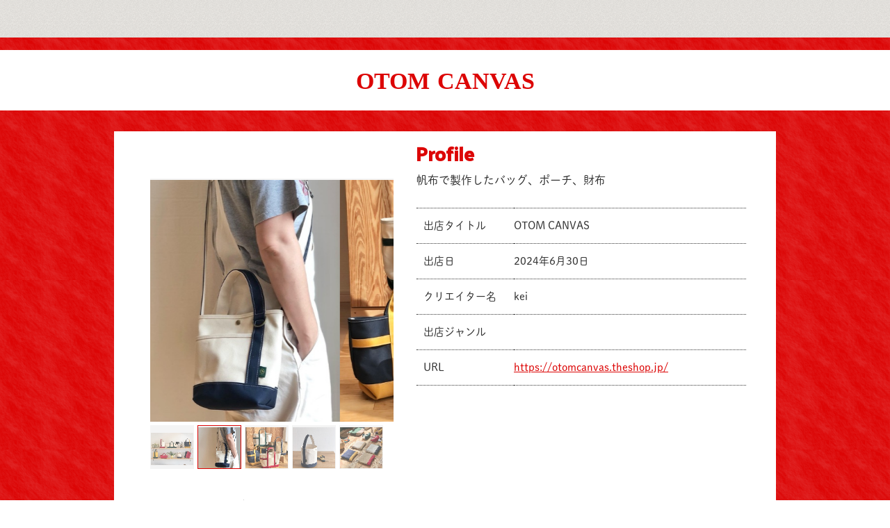

--- FILE ---
content_type: text/html; charset=UTF-8
request_url: https://handmade-marche.jp/c/30854
body_size: 9488
content:

<!DOCTYPE HTML>
<html>
<head>
<meta charset="UTF-8">



  <meta name="robots" content="noindex" />


<title>ヨコハマハンドメイドマルシェ2026</title>
<meta property="og:title" content="ヨコハマハンドメイドマルシェ2026">
<meta name="Description" content="" />
<meta name="Keywords" content="ハンドメイド,横浜,イベント" />
<meta property="og:type" content="website">
<meta property="og:url" content="">
<meta property="og:description" content="">
<meta property="og:image" content="https://handmade-marche.jp/images/format/og.jpg">
<meta property="og:site_name" content="ヨコハマハンドメイドマルシェ | YOKOHAMA HANDEMADE marche">

<link type="image/vnd.microsoft.icon" rel="icon" href="/favicon.ico" />
<link rel="apple-touch-icon-precomposed" href="/images/common/appleFavicon.png">

<script>
  // シェア用のテキストを作成するためのjson
  var shareTextJson = {
    "booth_number" : "",
    "exhibitor_name" : "OTOM CANVAS",
    "date" : "6/30",
    "short_id" : "30854",
    "event_name" : "ヨコハマハンドメイドマルシェ2026",
  }
</script>



<meta name="viewport" content="width=device-width, initial-scale=1, maximum-scale=1" />


<link href="/css/reset.css?u=20260121" rel="stylesheet">
<link href="/css/format.css?u=20260121" rel="stylesheet">
<link href="/css/second.css?u=20260121" rel="stylesheet">
<link href="/css/icon.css" rel="stylesheet">
<link href="/js/lib/jquery.flexslider.custom/flexslider.css" rel="stylesheet" />
<link rel="stylesheet" href="/css/creators/index.css?u=20260121">

<link href="/css/sp/format.css?u=20260121" rel="stylesheet" media="screen and (max-width: 600px)" />
<link href="/css/sp/second.css?u=20260121" rel="stylesheet" media="screen and (max-width: 600px)" />
<link href="/css/sp/creators/index.css?u=20260121" rel="stylesheet" media="screen and (max-width: 600px)" />


<style>
  .eventSaturday:after {
    content: "29日";
  }
  .eventSunday:after {
    content: "30日";
  }
</style>

  <style>
    /**
    * お品書き非表示
    */
    #pageCreators #tabs {
      display: none !important;
    }
    #pageCreators #creatorInfoMenu {
      display: none !important;
    }
    #pageCreators #creatorInfoProfile {
      display: block !important;
    }
    /* /お品書き非表示 */
  </style>

<!-- Google Tag Manager -->
<script>(function(w,d,s,l,i){w[l]=w[l]||[];w[l].push({'gtm.start':
new Date().getTime(),event:'gtm.js'});var f=d.getElementsByTagName(s)[0],
j=d.createElement(s),dl=l!='dataLayer'?'&l='+l:'';j.async=true;j.src=
'//www.googletagmanager.com/gtm.js?id='+i+dl;f.parentNode.insertBefore(j,f);
})(window,document,'script','dataLayer','GTM-NQDWVD');</script>
<!-- End Google Tag Manager -->
<script>
  (function(d) {
    var config = {
      kitId: 'svb3tht',
      scriptTimeout: 3000,
      async: true
    },
    h=d.documentElement,t=setTimeout(function(){h.className=h.className.replace(/\bwf-loading\b/g,"")+" wf-inactive";},config.scriptTimeout),tk=d.createElement("script"),f=false,s=d.getElementsByTagName("script")[0],a;h.className+=" wf-loading";tk.src='https://use.typekit.net/'+config.kitId+'.js';tk.async=true;tk.onload=tk.onreadystatechange=function(){a=this.readyState;if(f||a&&a!="complete"&&a!="loaded")return;f=true;clearTimeout(t);try{Typekit.load(config)}catch(e){}};s.parentNode.insertBefore(tk,s)
  })(document);
</script>
<script src="//ajax.googleapis.com/ajax/libs/jquery/1.8/jquery.min.js"></script>
<script>
  /*
  CSS Browser Selector v0.4.0 (Nov 02, 2010)
  Rafael Lima (http://rafael.adm.br)
  http://rafael.adm.br/css_browser_selector
  License: http://creativecommons.org/licenses/by/2.5/
  Contributors: http://rafael.adm.br/css_browser_selector#contributors
  */
  function css_browser_selector(n){var b=n.toLowerCase(),f=function(c){return b.indexOf(c)>-1;},h="gecko",k="webkit",p="safari",j="chrome",d="opera",e="mobile",l=0,a=window.devicePixelRatio?(window.devicePixelRatio+"").replace(".","_"):"1";
  var i=[(!(/opera|webtv/.test(b))&&/msie\s(\d+)/.test(b)&&(l=RegExp.$1*1))?("ie ie"+l+((l==6||l==7)?" ie67 ie678 ie6789":(l==8)?" ie678 ie6789":(l==9)?" ie6789 ie9m":(l>9)?" ie9m":"")):(/trident\/\d+.*?;\s*rv:(\d+)\.(\d+)\)/.test(b)&&(l=[RegExp.$1,RegExp.$2]))?"ie ie"+l[0]+" ie"+l[0]+"_"+l[1]+" ie9m":(/firefox\/(\d+)\.(\d+)/.test(b)&&(re=RegExp))?h+" ff ff"+re.$1+" ff"+re.$1+"_"+re.$2:f("gecko/")?h:f(d)?d+(/version\/(\d+)/.test(b)?" "+d+RegExp.$1:(/opera(\s|\/)(\d+)/.test(b)?" "+d+RegExp.$2:"")):f("konqueror")?"konqueror":f("blackberry")?e+" blackberry":(f(j)||f("crios"))?k+" "+j:f("iron")?k+" iron":!f("cpu os")&&f("applewebkit/")?k+" "+p:f("mozilla/")?h:"",f("android")?e+" android":"",f("tablet")?"tablet":"",f("j2me")?e+" j2me":f("ipad; u; cpu os")?e+" chrome android tablet":f("ipad;u;cpu os")?e+" chromedef android tablet":f("iphone")?e+" ios iphone":f("ipod")?e+" ios ipod":f("ipad")?e+" ios ipad tablet":f("mac")?"mac":f("darwin")?"mac":f("webtv")?"webtv":f("win")?"win"+(f("windows nt 6.0")?" vista":""):f("freebsd")?"freebsd":(f("x11")||f("linux"))?"linux":"",(a!="1")?" retina ratio"+a:"","js portrait"].join(" ");
  if(window.jQuery&&!window.jQuery.browser){window.jQuery.browser=l?{msie:1,version:l}:{};}return i;}(function(j,b){var c=css_browser_selector(navigator.userAgent);
  var g=j.documentElement;c=c.replace(/ +/g," ");g.className+=c;var a=c.replace(/^\s*|\s*$/g,"").split(/ +/);b.CSSBS=1;for(var f=0;f<a.length;f++){b["CSSBS_"+a[f]]=1;
  }var e=function(d){return j.documentElement[d]||j.body[d];};if(b.jQuery){(function(q){var h="portrait",k="landscape";var i="smartnarrow",u="smartwide",x="tabletnarrow",r="tabletwide",w=i+" "+u+" "+x+" "+r+" pc";
  var v=q(g);var s=0,o=0;function d(){if(s!=0){return;}try{var l=e("clientWidth"),p=e("clientHeight");if(l>p){v.removeClass(h).addClass(k);}else{v.removeClass(k).addClass(h);
  }if(l==o){return;}o=l;}catch(m){}s=setTimeout(n,100);}function n(){try{v.removeClass(w);v.addClass((o<=360)?i:(o<=640)?u:(o<=768)?x:(o<=1024)?r:"pc");}catch(l){}s=0;
  }if(b.CSSBS_ie){setInterval(d,1000);}else{q(b).on("resize orientationchange",d).trigger("resize");}q(b).load(d);})(b.jQuery);}})(document,window);

  /*!
   * jQuery Cookie Plugin v1.4.1
   * https://github.com/carhartl/jquery-cookie
   *
   * Copyright 2006, 2014 Klaus Hartl
   * Released under the MIT license
   */
  !function(e){"function"==typeof define&&define.amd?define(["jquery"],e):e("object"==typeof exports?require("jquery"):jQuery)}(function(e){function n(e){return u.raw?e:encodeURIComponent(e)}function o(e){return u.raw?e:decodeURIComponent(e)}function i(e){return n(u.json?JSON.stringify(e):String(e))}function r(e){0===e.indexOf('"')&&(e=e.slice(1,-1).replace(/\\"/g,'"').replace(/\\\\/g,"\\"));try{return e=decodeURIComponent(e.replace(c," ")),u.json?JSON.parse(e):e}catch(n){}}function t(n,o){var i=u.raw?n:r(n);return e.isFunction(o)?o(i):i}var c=/\+/g,u=e.cookie=function(r,c,a){if(arguments.length>1&&!e.isFunction(c)){if(a=e.extend({},u.defaults,a),"number"==typeof a.expires){var f=a.expires,s=a.expires=new Date;s.setTime(+s+864e5*f)}return document.cookie=[n(r),"=",i(c),a.expires?"; expires="+a.expires.toUTCString():"",a.path?"; path="+a.path:"",a.domain?"; domain="+a.domain:"",a.secure?"; secure":""].join("")}for(var d=r?void 0:{},p=document.cookie?document.cookie.split("; "):[],m=0,x=p.length;x>m;m++){var l=p[m].split("="),g=o(l.shift()),k=l.join("=");if(r&&r===g){d=t(k,c);break}r||void 0===(k=t(k))||(d[g]=k)}return d};u.defaults={},e.removeCookie=function(n,o){return void 0===e.cookie(n)?!1:(e.cookie(n,"",e.extend({},o,{expires:-1})),!e.cookie(n))}});

  /*!
   * Retina.js v1.3.0
   *
   * Copyright 2014 Imulus, LLC
   * Released under the MIT license
   *
   * Retina.js is an open source script that makes it easy to serve
   * high-resolution images to devices with retina displays.
   */
  !function(){function a(){}function b(a){return f.retinaImageSuffix+a}function c(a,c){if(this.path=a||"","undefined"!=typeof c&&null!==c)this.at_2x_path=c,this.perform_check=!1;else{if(void 0!==document.createElement){var d=document.createElement("a");d.href=this.path,d.pathname=d.pathname.replace(g,b),this.at_2x_path=d.href}else{var e=this.path.split("?");e[0]=e[0].replace(g,b),this.at_2x_path=e.join("?")}this.perform_check=!0}}function d(a){this.el=a,this.path=new c(this.el.getAttribute("src"),this.el.getAttribute("data-at2x"));var b=this;this.path.check_2x_variant(function(a){a&&b.swap()})}var e="undefined"==typeof exports?window:exports,f={retinaImageSuffix:"@2x",check_mime_type:!0,force_original_dimensions:!0};e.Retina=a,a.configure=function(a){null===a&&(a={});for(var b in a)a.hasOwnProperty(b)&&(f[b]=a[b])},a.init=function(a){null===a&&(a=e);var b=a.onload||function(){};a.onload=function(){var a,c,e=document.getElementsByTagName("img"),f=[];for(a=0;a<e.length;a+=1)c=e[a],c.getAttributeNode("data-no-retina")||f.push(new d(c));b()}},a.isRetina=function(){var a="(-webkit-min-device-pixel-ratio: 1.5), (min--moz-device-pixel-ratio: 1.5), (-o-min-device-pixel-ratio: 3/2), (min-resolution: 1.5dppx)";return e.devicePixelRatio>1?!0:e.matchMedia&&e.matchMedia(a).matches?!0:!1};var g=/\.\w+$/;e.RetinaImagePath=c,c.confirmed_paths=[],c.prototype.is_external=function(){return!(!this.path.match(/^https?\:/i)||this.path.match("//"+document.domain))},c.prototype.check_2x_variant=function(a){var b,d=this;return this.is_external()?a(!1):this.perform_check||"undefined"==typeof this.at_2x_path||null===this.at_2x_path?this.at_2x_path in c.confirmed_paths?a(!0):(b=new XMLHttpRequest,b.open("HEAD",this.at_2x_path),b.onreadystatechange=function(){if(4!==b.readyState)return a(!1);if(b.status>=200&&b.status<=399){if(f.check_mime_type){var e=b.getResponseHeader("Content-Type");if(null===e||!e.match(/^image/i))return a(!1)}return c.confirmed_paths.push(d.at_2x_path),a(!0)}return a(!1)},b.send(),void 0):a(!0)},e.RetinaImage=d,d.prototype.swap=function(a){function b(){c.el.complete?(f.force_original_dimensions&&(c.el.setAttribute("width",c.el.offsetWidth),c.el.setAttribute("height",c.el.offsetHeight)),c.el.setAttribute("src",a)):setTimeout(b,5)}"undefined"==typeof a&&(a=this.path.at_2x_path);var c=this;b()},a.isRetina()&&a.init(e)}();
</script>
<script src="/js/checklist.js?2"></script>
<script src="/js/scrolltopcontrol.js"></script>
<script src="/js/adjustImage.js"></script>
<script src="/js/common.js"></script>



<script src="/js/lib/jquery.flexslider.custom/jquery.flexslider.custom.js"></script>
  <script type="text/javascript" src="//typesquare.com/accessor/apiscript/typesquare.js?0aqEQqxt~vA%3D" charset="utf-8"></script>
<script src="/js/creators/productModal.js?20231101"></script>
<script src="/js/creators/index.js"></script>
<script src="/js/creators/sp_index.js?2"></script>

<script>
  EXHIBITOR_DATA = {"exhibitor_id":"79be3eb1-e776-4b43-bb58-d72f472f9fc4","exhibitor_name":"OTOM CANVAS","exhibitor_name_reading":"\u30aa\u30fc\u30c8\u30e0\u30ad\u30e3\u30f3\u30d0\u30b9","participant_amount":2,"sales":true,"times":2,"uri":"https:\/\/otomcanvas.theshop.jp\/","image":null,"description":"\u5e06\u5e03\u3067\u88fd\u4f5c\u3057\u305f\u30d0\u30c3\u30b0\u3001\u30dd\u30fc\u30c1\u3001\u8ca1\u5e03","insert_time":"2024-04-02 10:40:59","update_time":"2024-06-01 16:37:38","type":null,"booth_number":"O-26","pickup":false,"pickup_insert_time":null,"sns_instagram":null,"sns_x":null,"sns_instagram_follower":null};
  EXHIBITOR_IMAGE_DATA = [{"exhibitor_id":"79be3eb1-e776-4b43-bb58-d72f472f9fc4","sequence":1,"uuid":"9393724c-de01-4b6b-9845-9d54dde696f9","insert_time":"2024-06-01 16:37:38"},{"exhibitor_id":"79be3eb1-e776-4b43-bb58-d72f472f9fc4","sequence":2,"uuid":"4c876187-244a-49f1-8638-d533f5485338","insert_time":"2024-06-01 16:37:38"},{"exhibitor_id":"79be3eb1-e776-4b43-bb58-d72f472f9fc4","sequence":3,"uuid":"29e0caf1-af12-4a13-ad33-863d508b58ed","insert_time":"2024-06-01 16:37:38"},{"exhibitor_id":"79be3eb1-e776-4b43-bb58-d72f472f9fc4","sequence":4,"uuid":"700247d7-5c1b-4531-9ea5-02e49248a0c7","insert_time":"2024-06-01 16:37:38"},{"exhibitor_id":"79be3eb1-e776-4b43-bb58-d72f472f9fc4","sequence":5,"uuid":"531aae7b-49a5-4cdb-8cf3-0316cc951f6d","insert_time":"2024-06-01 16:37:38"}];
</script>

<link href='https://fonts.googleapis.com/css?family=Palanquin+Dark' rel='stylesheet' type='text/css'>


  
    <style>
    #pageCreators.pageCreators .row.creatorsContent > .inner {
      background-color: #DC0505;
      background-image : url(/images/creators/template/bg_transparent_7_2.png);
    }
    #pageCreators #contentsCreatorInfo {
      background-color: #DC0505;
      background-image : url(/images/creators/template/bg_transparent_7_2.png);
    }
    #pageCreators #shopName {
      border-top-color: #DC0505;
    }
    #pageCreators #profileDetail .genreList li.tag {
      border-color: #DC0505;
      color : #DC0505;
    }
    #pageCreators #profileDetail .genreList li.tag a {
      color : #DC0505;
    }
    #pageCreators #profileDetail .genreList li.tag a:hover {
      color : #fff;
      background: #DC0505;
    }
    #creatorInfo #boothLine .bootNumberTxt {
      color : #DC0505;
    }
    .shopNameTitle {
      color : #DC0505;
      font-family: 'WanpakuGN Medium';
    }
    #pageCreators #creatorInfoMenu h4.menuTitle, #pageCreators #creatorInfoProfile h4.profileTitle, #pageCreators #creatorInfoCoupon h4.couponTitle {
      color : #DC0505;
    }
    #pageCreators #creatorInfoMenu ul.item li .itemName {
      color : #DC0505;
    }
    #pager a {
      background-color: #DC0505;
      border-color: #DC0505;
    }
    #pager b {
      color: #DC0505;
      border-color: #DC0505;
    }
    .flex-control-nav li.current {
      border-color: #DC0505;
    }
    #pageCreators #profileDetail table tr td a {
      color: #DC0505;
    }
    #pageCreators .profileSelfIntroduction dl dd .profileURL a {
      color: #DC0505;
    }
    #tabs li a {
      color: #DC0505;
      border-color: #DC0505;
    }

    .productModal .right .productName,
    .productModal .right .price {
      color: #DC0505;
    }
    .tags .tag a {
      color : #fff;
      background: #DC0505;
    }
    .tags .tag a:hover {
      opacity: .8;
    }

    
      </style>

</head>

<body id="pageCreators" class="pageCreators" data-exhibitor-id="79be3eb1-e776-4b43-bb58-d72f472f9fc4" data-share-product-id="">




<!-- Google Tag Manager -->
<noscript><iframe src="//www.googletagmanager.com/ns.html?id=GTM-NQDWVD"
height="0" width="0" style="display:none;visibility:hidden"></iframe></noscript>
<!-- End Google Tag Manager -->

<!--<div id="fb-root"></div>
<script>(function(d, s, id) {
  var js, fjs = d.getElementsByTagName(s)[0];
  if (d.getElementById(id)) return;
  js = d.createElement(s); js.id = id;
  js.src = "//connect.facebook.net/ja_JP/sdk.js#xfbml=1&appId=543508802343752";
  fjs.parentNode.insertBefore(js, fjs);
}(document, 'script', 'facebook-jssdk'));</script>-->

<div id="fb-root"></div>
<script>(function(d, s, id) {
  var js, fjs = d.getElementsByTagName(s)[0];
  if (d.getElementById(id)) return;
  js = d.createElement(s); js.id = id;
  js.src = "//connect.facebook.net/ja_JP/sdk.js#xfbml=1&version=v2.5&appId=189447614591042";
  fjs.parentNode.insertBefore(js, fjs);
}(document, 'script', 'facebook-jssdk'));</script>  <!-- Contents -->
  <div id="Contents" class="archive">
          <div id="ContentsTitle" class="archive">
        <img src="" alt="">
      </div><!-- /ContentsTitle -->
    
    <section class="row creatorsContent">
      <div class="inner">

        <div id="shopName">
          <div id="shopNameInner">
            <h3 class="shopNameTitle l">
              OTOM CANVAS            </h3>
            
            
          </div><!-- /shopNameInner -->
        </div><!-- /shopName -->

        <div id="contentsCreatorInfo">

          <div id="tabs" class="pcNone">
            <ul>
               <li id="tabMenu"><a href="#creatorInfoMenu">お品書き</a></li>                                             <li id="tabProfile"><a href="#creatorInfoProfile">プロフィール</a></li>
                          </ul>
          </div><!-- /spTab -->

          
            <div id="creatorInfoMenu" class="clearfix">
              <h4 class="menuTitle spNone">Menu</h4>
              
              <ul class="item clearfix">
                                  <li class="itemTile">
                                        <div class="thumbWrapper">
                      <div
                        class="thumb"
                        data-product-id="73593"
                        data-exhibitor-id="79be3eb1-e776-4b43-bb58-d72f472f9fc4"
                      >
                        <p>
                          <img src="/user_files/f6e28d60-d57c-4501-976f-0c0ea1340a53/600/" alt="" class="adjustImage">
                        </p>

                        <div class="attrIconWrapper">
                                                      <span class="attrIcon new"><img src="/images/common/icon/iconNew.png" srcset="/images/common/icon/iconNew@2x.png 2x" alt=""></span>
                                                                            </div>
                      </div>

                                          </div>
                    <p class="itemName">"kinchaku bag"</p>
                    <p class="itemPrice"></p>
                  </li>
                                  <li class="itemTile">
                                        <div class="thumbWrapper">
                      <div
                        class="thumb"
                        data-product-id="73597"
                        data-exhibitor-id="79be3eb1-e776-4b43-bb58-d72f472f9fc4"
                      >
                        <p>
                          <img src="/user_files/f4114e72-b7b2-47ed-94a8-39f88798eb0b/600/" alt="" class="adjustImage">
                        </p>

                        <div class="attrIconWrapper">
                                                                            </div>
                      </div>

                                          </div>
                    <p class="itemName">"osanpo bag"</p>
                    <p class="itemPrice"></p>
                  </li>
                                  <li class="itemTile">
                                        <div class="thumbWrapper">
                      <div
                        class="thumb"
                        data-product-id="73600"
                        data-exhibitor-id="79be3eb1-e776-4b43-bb58-d72f472f9fc4"
                      >
                        <p>
                          <img src="/user_files/9b3df36c-f43a-463b-a9aa-c903d281df9d/600/" alt="" class="adjustImage">
                        </p>

                        <div class="attrIconWrapper">
                                                                            </div>
                      </div>

                                          </div>
                    <p class="itemName">"bucket bag"</p>
                    <p class="itemPrice"></p>
                  </li>
                                  <li class="itemTile">
                                        <div class="thumbWrapper">
                      <div
                        class="thumb"
                        data-product-id="73602"
                        data-exhibitor-id="79be3eb1-e776-4b43-bb58-d72f472f9fc4"
                      >
                        <p>
                          <img src="/user_files/64ff6692-9b5f-44a8-8982-a9202d13f7e8/600/" alt="" class="adjustImage">
                        </p>

                        <div class="attrIconWrapper">
                                                                            </div>
                      </div>

                                          </div>
                    <p class="itemName">"standard tote"</p>
                    <p class="itemPrice"></p>
                  </li>
                                  <li class="itemTile">
                                        <div class="thumbWrapper">
                      <div
                        class="thumb"
                        data-product-id="73607"
                        data-exhibitor-id="79be3eb1-e776-4b43-bb58-d72f472f9fc4"
                      >
                        <p>
                          <img src="/user_files/873849e6-7115-4c4d-9dda-ad6263285582/600/" alt="" class="adjustImage">
                        </p>

                        <div class="attrIconWrapper">
                                                                            </div>
                      </div>

                                          </div>
                    <p class="itemName">"bucket bag medium"</p>
                    <p class="itemPrice"></p>
                  </li>
                                  <li class="itemTile">
                                        <div class="thumbWrapper">
                      <div
                        class="thumb"
                        data-product-id="73612"
                        data-exhibitor-id="79be3eb1-e776-4b43-bb58-d72f472f9fc4"
                      >
                        <p>
                          <img src="/user_files/6fac99dc-385f-46fc-8f0a-7aaa01e8dfa0/600/" alt="" class="adjustImage">
                        </p>

                        <div class="attrIconWrapper">
                                                                            </div>
                      </div>

                                          </div>
                    <p class="itemName">"mini wallet"</p>
                    <p class="itemPrice"></p>
                  </li>
                              </ul>

              <div id="pagerBox">

                <div id="pager">
                  <p></p>                </div>
              </div><!-- /pagerBox -->

            </div><!-- /creatorInfoMenu -->
          
          
          <div id="creatorInfoProfile" class="clearfix">
            <h4 class="profileTitle spNone">Profile</h4>
            <div id="itemImage">
              <div id="container">
                <div role="main">
                                      <div id="imageSlider">
                      <ul class="slides">
                                                  <li data-thumb="/user_files/9393724c-de01-4b6b-9845-9d54dde696f9/500/500" alt="出店イメージ1">
                            <p class="thumb"><img src="/user_files/9393724c-de01-4b6b-9845-9d54dde696f9/500/500" alt="出店イメージ1" class="ChangePhoto"></p>
                          </li>
                                                  <li data-thumb="/user_files/4c876187-244a-49f1-8638-d533f5485338/500/500" alt="出店イメージ2">
                            <p class="thumb"><img src="/user_files/4c876187-244a-49f1-8638-d533f5485338/500/500" alt="出店イメージ2" class="ChangePhoto"></p>
                          </li>
                                                  <li data-thumb="/user_files/29e0caf1-af12-4a13-ad33-863d508b58ed/500/500" alt="出店イメージ3">
                            <p class="thumb"><img src="/user_files/29e0caf1-af12-4a13-ad33-863d508b58ed/500/500" alt="出店イメージ3" class="ChangePhoto"></p>
                          </li>
                                                  <li data-thumb="/user_files/700247d7-5c1b-4531-9ea5-02e49248a0c7/500/500" alt="出店イメージ4">
                            <p class="thumb"><img src="/user_files/700247d7-5c1b-4531-9ea5-02e49248a0c7/500/500" alt="出店イメージ4" class="ChangePhoto"></p>
                          </li>
                                                  <li data-thumb="/user_files/531aae7b-49a5-4cdb-8cf3-0316cc951f6d/500/500" alt="出店イメージ5">
                            <p class="thumb"><img src="/user_files/531aae7b-49a5-4cdb-8cf3-0316cc951f6d/500/500" alt="出店イメージ5" class="ChangePhoto"></p>
                          </li>
                                              </ul>
                    </div>
                                  </div>
              </div>

            </div><!-- /itemImage -->
            <div id="profileDetail">
              <p class="breakdown">帆布で製作したバッグ、ポーチ、財布</p>


                <table>
                  <tr>
                    <th>出店タイトル</th>
                    <td>OTOM CANVAS</td>
                  </tr>
                  <tr>
                    <th>出店日</th>
                    <td>
                                              2024年6月30日                                          </td>
                  </tr>
                                    <tr>
                    <th>クリエイター名</th>
                    <td>
                                            kei                    </td>
                  </tr>
                                    <tr>
                    <th>出店ジャンル</th>
                    <td>
                                            </td>
                  </tr>
                                                        <tr>
                      <th>URL</th>
                      <td class="url">
                                                  <a href="https://otomcanvas.theshop.jp/" target="_blank">https://otomcanvas.theshop.jp/</a>
                                              </td>
                    </tr>
                                                    </table>
            </div><!-- /profileDetail -->

                          <div class="profileSelfIntroduction clearfix">
                <p class="profIcon heightLine">
                                      <img src="/user_files/4c281b9a-35a7-4bf7-a00f-d8fcea7d8686/90/90" alt="kei">
                                  </p>
                <dl class="heightLine">
                  <dt class="clearfix">
                    <span class="profileName">kei</span>
                    <span class="profileType">帆布作家</span>
                    <ul class="profSnsBox">
                                                                </ul>
                  </dt>
                  <dd>
                                            <p class="profileURL">
                          <a href="https://otomcanvas.theshop.jp/" target="_blank">https://otomcanvas.theshop.jp/</a>
                        </p>
                                                            </dd>
                </dl>
              </div><!-- /profileSelfIntroduction -->
                      </div><!-- /creatorInfoMenu -->

          <div class="shareContent">
            <div id="addBtn">
              <p
                class="btnAddList js_addList"
                data-event-id="38d7f818-c3b8-4eb6-b138-7e34ef2b6e61"
                data-exhibitor-id="79be3eb1-e776-4b43-bb58-d72f472f9fc4"
              >このお店をリストに追加</p>
            </div><!-- /addBtn -->

            <div class="share">
              <a href="" onclick="window.open('https://www.facebook.com/share.php?u=','FBwindow', 'width=650,height=450,menubar=no,toolbar=no,scrollbars=yes'); return false;"><img src="/images/common/btnShareFacebook@2x.png" alt="Facebook" width="80"></a>
              <a href="" onclick="window.open('https://twitter.com/share?text=%E3%83%A8%E3%82%B3%E3%83%8F%E3%83%9E%E3%83%8F%E3%83%B3%E3%83%89%E3%83%A1%E3%82%A4%E3%83%89%E3%83%9E%E3%83%AB%E3%82%B7%E3%82%A72026&url=&hashtags=YHM','TWwindow', 'width=650,height=450,menubar=no,toolbar=no,scrollbars=yes'); return false;"><img src="/images/common/btnShareTwitter@2x.png" alt="Twitter" width="80"></a>
              <a href="" onclick="window.open('http://line.me/R/msg/text/?%E3%83%A8%E3%82%B3%E3%83%8F%E3%83%9E%E3%83%8F%E3%83%B3%E3%83%89%E3%83%A1%E3%82%A4%E3%83%89%E3%83%9E%E3%83%AB%E3%82%B7%E3%82%A72026 ','LNwindow', 'width=650,height=450,menubar=no,toolbar=no,scrollbars=yes'); return false;"><img src="/images/common/btnShareLine@2x.png" alt="LINE" width="80"></a>
            </div>
          </div>
        </div><!-- /cntentsCreatorInfo -->


      </div>
    </section>
  </div>
  <!-- /Contents -->




<div id="productModalWrapper">
  <div class="cover"></div>
  <div class="productModal clearfix">
    
    <div class="productModalHader clearfix">
      <div class="exhibitorInfo clearfix">
        <p class="exhibitorImg"><span></span></p>
        <p class="exhibitorName"></p>
      </div>
      <div class="exhibitorInner clearfix">
        <ul class="exhibitorDay">
                        <li><p class="eventSunday"></p></li>
                    </ul>
              </div>
    </div>

    <a href="" class="BtnCancel cbIcon">r</a>
    <div class="left thumb" data-base-url="https://d86jy5mf1xh96.cloudfront.net">
      <p>

      </p>

      <div class="otherItems"></div>
    </div>
    <div class="right">
      <div class="attrIconWrapper">
        <span class="attrIcon new"><img src="/images/common/icon/iconNew.png" srcset="/images/common/icon/iconNew@2x.png 2x" alt=""></span>
        <span class="attrIcon limited"><img src="/images/common/icon/iconLimited.png" srcset="/images/common/icon/iconLimited@2x.png 2x" alt=""></span>
      </div>
      <h4 class="productName"></h4>
      <p class="price"></p>
      <p class="comment"></p>
      <ul class="tags clearfix"></ul>
          </div>
    <a href="#" class="arrowLeft" data-product-id=""><img src="/images/creators/arrowSlideLeft.png"></a>
    <a href="#" class="arrowRight" data-product-id=""><img src="/images/creators/arrowSlideRight.png"></a>
  </div>
</div><!-- /productModal -->

<div id="shareModalWrapper">
  <div class="cover"></div>
  <div class="shareModal">
    <a href="" class="BtnCancel cbIcon">r</a>
    <div class="modalContent">
      <div id="ShareModalHeader">
        <p>共有方法を選択</p>
      </div>
      <div id="SendMail" class="snsButtons">
        <a id="MailButton" href="mailto:?subject=ヨコハマハンドメイドマルシェ秋 チェックリスト&body=https://handmade-marche.jp/creators/checklist.php?cookie_id=004302e0-6206-4145-b025-24354a26ced9">
          <img src="/images/creators/IconMail.png" width="40" alt="">
        </a>
      </div>

      <div id="SendLine" class="snsButtons">
        <span id="LineButton">
          <div class="line-it-button" style="display: none;" data-type="share-d" data-lang="ja"></div>
          <script src="//scdn.line-apps.com/n/line_it/thirdparty/loader.min.js" async="async"　defer="defer"></script>
        </span>
      </div>
      <div id="SendTwitter" class="snsButtons">
        <a href="https://twitter.com/share" class="twitter-share-button" data-url="https://handmade-marche.jp/creators/checklist.php?cookie_id=004302e0-6206-4145-b025-24354a26ced9">Tweet</a>
<script>!function(d,s,id){var js,fjs=d.getElementsByTagName(s)[0],p=/^http:/.test(d.location)?'http':'https';if(!d.getElementById(id)){js=d.createElement(s);js.id=id;js.src=p+'://platform.twitter.com/widgets.js';fjs.parentNode.insertBefore(js,fjs);}}(document, 'script', 'twitter-wjs');</script>
      </div>
<!--      <div id="SendFacebook" class="snsButtons">-->
<!--        <div class="fb-share-button" data-href="https://handmade-marche.jp/creators/checklist.php?cookie_id=--><!--" data-layout="button" data-mobile-iframe="true"></div>-->
<!--      </div>-->
    </div>
  </div>
</div>


<div id="helpModalWrapper">
  <div class="cover"></div>
  <div id="checkListHelp">
    <a href="" class="BtnCancel cbIcon">r</a>
    <p class="title">チェックリストってなに？</p>
    <p class="read">ハンドメイドマルシェがもっと楽しくなるおすすめ機能、それが「チェックリスト」！<br>
会場をまわる前に気になる作品をWebサイトでチェックしておけば、自分だけの「お宝リスト」が完成。
当日はそのリストを片手に、まるで宝探しの冒険みたいにお目当ての作品を探せちゃいます。<br>
お友達とLINEやメールでシェアすれば、"一緒に回る計画"もばっちり！</p>
<div class="image"><img src="/images/common/checkListHelpImg.jpg"></div>
<div class="checkNote">チェックリストは同じ端末・同じブラウザでのみ保存されます。
リストを他の方とシェアする場合は、リストページの「リストをシェアする」ボタンよりシェアしてください。<br>
また、ブラウザの閲覧履歴消去などの操作によって作成したリストが消えてしまいますのでご注意ください。</div>
  </div><!-- /checkListHelp -->
</div>

<!-- SPFooter -->
<div id="MypageNavSPsmartpay" class="sp">
  </div>
<!-- SPFooter -->
<!-- Footer -->
<div id="Footer">
  <div id="FooterInner">
        <!-- FooterCopyright -->
        <!-- /FooterCopyright -->
  </div>
</div>
<!-- /Footer -->
</body>
</html>


--- FILE ---
content_type: text/css
request_url: https://handmade-marche.jp/css/creators/index.css?u=20260121
body_size: 7484
content:
@charset "UTF-8";
/* CSS Document */
.pcNone {
  display: none;
}
body {
  padding: 0 0 60px 0;
}
body.noScroll {
  overflow: hidden;
}
#topcontrol {
  bottom: 70px !important;
}


/**
 * 共通
 */
.search {
  width: 100%;
  padding: 18px 0;
  -webkit-box-shadow: 0 11px 8px -8px #d1d1d1;
  -moz-box-shadow: 0 11px 8px -8px #d1d1d1;
  box-shadow: 0 11px 8px -8px #d1d1d1;
}
.search .searchInner {
  width: 1000px;
  margin: auto;
    display: flex;
    justify-content: space-between;
}

.search .searchInner .terms label:nth-child(1){
    margin-right: 10px;
}
.search .searchInner .search .field {
  position: relative;
  float: left;
  overflow: hidden;
  margin-right: 16px;
  list-style: none;
}


.search .searchInner .field {
  display: inline;
}
.search .searchInner .areaSelect {
  width: 140px;
  height: 48px;
}
.search .searchInner .daySelect {
  width: 127px;
  height: 48px;
}
.search .searchInner .categorySelect,
.search .searchInner .priceSelect {
  width: 200px;
  height: 48px;
}
.search .searchInner .txtBox {
  width: 260px;
  height: 46px;
}
.search .searchInner .btnSearch {
  -webkit-appearance: button;
  appearance: button;
  width: 130px;
  height: 46px;
  color: #fff;
  border-radius: 5px;
  background: #867c71;
  font-size: 1.9rem;
  font-weight: bold;
  border: none;
}
.search .searchInner .btnSearch:hover {
  cursor: pointer;
  opacity: .8;
}

.search .searchInner .participationDate {
  float: right;
  margin-top: 5px;
  margin-right: 10px;
}
.search .searchInner .participationDate label {
  display: inline-block;
  cursor: pointer;
}
.search .searchInner .participationDate label + label {
  margin-left: 10px;
  padding-left: 10px;
  border-left: 1px solid #333;
}
.search .searchInner .participationDate label input {
  display: none;
}
.search .searchInner .participationDate label span {
  display: inline-block;
  padding: 5px 15px;
  -webkit-border-radius: 30px;
  -moz-border-radius: 30px;
  border-radius: 30px;
  font-size: 1.3rem;
}
.search .searchInner .participationDate label input:checked + span {
  background-color: #f1dd7e;
}

.search .searchInner ul.yellowBtnBox {
  float: right;
    list-style: none;
}
.search .searchInner ul.yellowBtnBox li {
  float: none;
  width: 160px;
  height: 22px;
  margin-right: 0;
  text-align: center;
  border-radius: 10px;
  background: #f1dd7e;
}
.search .searchInner ul.yellowBtnBox li a {
  display: block;
  color: #463733;
  font-size: 1.3rem;
  line-height: 22px;
  text-decoration: none;
}
.search .searchInner ul.yellowBtnBox li a:hover {
  opacity: .6;
}
.search .searchInner ul.yellowBtnBox li + li {
  margin-top: 4px;
}

/**
 * スマートフォンカテゴリ選択UI
 */
.spCategorySelect {
  display: none;
}
.categoryModal {
  display: none;
}



.tagInner {
  max-width: 1000px;
  margin: 25px auto 10px;
  line-height: 2.4rem;
  width: auto;
  padding: 0 10px;
}
.tagInner .tagList {
  position: relative;
}
.tagInner .tagList + .tagList {
  margin-top: 15px;
}
.tagInner .tagList .label {
  color: #104666;
  font-size: 14px;
}
.tagInner .tagList .all {
  position: absolute;
  top: 0;
  right: 0;
  color: #5B4C3E;
  text-decoration: underline;
}
.tagInner .tagList .tagSlide {
  position: relative;
  text-align: left;
  overflow: hidden;
  margin-top: 5px;
}
.tagInner .tagList .tagSlide .tagSlideInner {
  width: 100%;
  overflow: hidden;
  display: flex;
  justify-content: left;
  white-space: nowrap;
  gap: 10px;
}
.tagInner .tagList .tagSlide .tag {
  display: inline-block;
  background-color: #72695E;
  -webkit-border-radius: 20px;
  -moz-border-radius: 20px;
  border-radius: 20px;
  color: #fff;
  padding: 3px 12px;
  text-decoration: none;
  -webkit-user-select: none;
  -moz-user-select: none;
  -ms-user-select: none;
  user-select: none;
}
.tagInner .tagList .tagSlide .tag:before {
  content: '#';
}

.tagInner .tagList .tagSlide.noScroll .tagSlideInner {
  white-space: normal;
  flex-wrap: wrap;
}
.tagInner .tagList .tagSlide.noScroll .tag {
  margin-bottom: 6px;
  margin-left: 3px;
}

.tagInner .tagList .tagSlide .left {
  display: none;
  position: absolute;
  top: 0;
  left: 0;
  width: 35px;
  height: 100%;
  background: rgb(255,255,255);
  background: linear-gradient(270deg, rgba(255,255,255,0) 0%, rgba(255,255,255,1) 30%);
}
.tagInner .tagList .tagSlide .left:before {
  content: '';
  position: absolute;
  top: 50%;
  left: 5px;
  display: block;
  width: 14px;
  height: 24px;
  margin: -12px 0 0 0;
  -webkit-background-size: 14px 24px;
  background-size: 14px 24px;
  background-image: url(/images/creators/iconTagSlideLeft@2x.png);
}
.tagInner .tagList .tagSlide.showLeft .left {
  display: block;
}
.tagInner .tagList .tagSlide .right {
  display: none;
  position: absolute;
  top: 0;
  right: 0;
  width: 35px;
  height: 100%;
  background: rgb(255,255,255);
  background: linear-gradient(90deg, rgba(255,255,255,0) 0%, rgba(255,255,255,1) 30%);
}
.tagInner .tagList .tagSlide .right:before {
  content: '';
  position: absolute;
  top: 50%;
  right: 5px;
  display: block;
  width: 14px;
  height: 24px;
  margin: -12px 0 0 0;
  -webkit-background-size: 14px 24px;
  background-size: 14px 24px;
  background-image: url(/images/creators/iconTagSlideRight@2x.png);
}
.tagInner .tagList .tagSlide.showRight .right {
  display: block;
}
@media screen and (min-width: 768px) {
  .tagInner .tagList.isPcWrap .tagSlideInner {
    white-space: normal;
    flex-wrap: wrap;
  }
}

.mfp-bg, .mfp-wrap {
  z-index: 11000;
}
.tagModal {
  background: #FFF;
  padding: 20px 30px;
  text-align: left;
  max-width: 450px;
  margin: 40px auto;
  position: relative;
  line-height: 2rem;
}
.tagModal button.mfp-close {
  color: #000;
}
.tagModal h1 {
  text-align: center;
  font-size: 16px;
  font-weight: bold;
  margin-bottom: 10px;
}
.tagModal .groupLabel {
  margin-top: 10px;
  margin-bottom: 5px;
}
.tagModal div a {
  display: inline-block;
  margin: 2px;
}


.tagInner.bottom {
  padding-bottom: 100px;
}



#ListPager.contentsUi {
  width: 1000px;
  margin: 0 auto;
  padding: 0 0 50px;
  text-align: left;
  border-radius: 4px;
}
#ListPager.contentsUi a,
#ListPager.contentsUi b {
  display: inline-block;
  min-width: 50px;
  height: 50px;
  margin: 0 5px;
  text-align: center;
  color: #666;
  border: solid 1px #567d95;
  border-radius: 5px;
  font-size: 17px;
  font-weight: bold;
  line-height: 51px;
}
#ListPager.contentsUi > b {
  color: #fff;
  background: #567d95;
}
#ListPager.contentsUi a[title="first page"],
#ListPager.contentsUi a[title="last page"] {
  display: none;
}
#ListPager.contentsUi.firstShow a[title="first page"],
#ListPager.contentsUi.lastShow a[title="last page"] {
  display: inline-block;
}
#ListPager.contentsUi .pageController {
  float: right;
}
#ListPager.contentsUi a[title="previous page"] {
  width: 80px;
}
#ListPager.contentsUi a[title="next page"] {
  width: 300px;
  max-width: 300px;
  color: #fff;
  background: #567d95;
}
#ListPager.contentsUi a[title="previous page"] span {
  margin: 0 8px 0 0;
}
#ListPager.contentsUi a[title="next page"] span {
  float: right;
  margin: 0 10px 0 -30px;
}
#ListPager.contentsUi a[title="next page"]:hover {
  opacity: .8;
}
#ListPager .pageData {
  display: inline-block;
  height: 40px;
  vertical-align: middle;
  color: #666;
  font-size: 13px;
  line-height: 18px;
}

/* 検索結果0件 */
#noneBox {
  width: 300px;
  height: 125px;
  margin: 60px auto;
  border-radius: 10px;
  background: #eee;
}
#noneBox p {
  padding: 35px 0 0 0;
  text-align: center;
  color: #777;
  font-size: 20px;
  line-height: 28px;
}
#noneBox span {
  font-size: 13px;
}

#olderEvent {
  margin: 20px 0;
  padding: 0 10px;
  text-align: center;
  font-size: 16px;
  line-height: 18px;
}

/**
 * 検索ページ
 */
#tabWrapper #tab_areaBG {
  width: 100%;
  background: url(/images/format/BgBeige.png);
}
#tabWrapper .tab_area {
  width: 620px;
  margin: 0 auto;
  padding-left: 6px;
}
#tabWrapper .tab_area li {
  position: relative;
  display: block;
  float: left;
  width: 250px;
  height: 49px;
  padding-left: 53px;
  letter-spacing: 2px;
  color: #104666;
  background-color: #fff;
  font-size: 17px;
  line-height: 49px;
	border-radius: 5px 5px 0 0;
}
#tabWrapper .tab_area li a {
  display: block;
  color: #104666;
}
#tabWrapper .tab_area li.select a {
  color: #fff;
}
#tabWrapper .tab_area li.select {
  color: #fff;
  background-color: #104666;
}

#tabWrapper .tab_area li.disabled:after {
  opacity: .6;
}
#tabWrapper .tab_area li.disabled p span.text {
  color: #B5B5B5;
  opacity: .8;
}
#tabWrapper .tab_area li.disabled p span.date {
  color: #B5B5B5;
  opacity: .8;
  font-size: 14px;
}

#tabWrapper .tab_area li.select:nth-child(1):after {
  position: absolute;
  z-index: 10;
  top: 8px;
  left: 20px;
  width: 29px;
  height: 29px;
  content: "";
  background: url(/images/creators/iconWhitePerson.png);
}
#tabWrapper .tab_area li:nth-child(1):after {
  position: absolute;
  z-index: 10;
  top: 9px;
  left: 20px;
  width: 29px;
  height: 29px;
  content: "";
  background: url(/images/creators/iconNavyPerson.png);
}
#tabWrapper .tab_area li.select:nth-child(2):after {
  position: absolute;
  top: 9px;
  left: 20px;
  width: 29px;
  height: 29px;
  content: "";
  background: url(/images/creators/iconWhiteItem.png);
}
#tabWrapper .tab_area li:nth-child(2):after {
  position: absolute;
  top: 9px;
  left: 20px;
  width: 29px;
  height: 29px;
  content: "";
  background: url(/images/creators/iconNavyItem.png);
}
#tabWrapper .tab_area li + li {
  margin-left: 10px;
}
#tabWrapper .content_area {
  width: 100%;
  margin: 0 auto 0 auto;
	border-top:solid 4px #104666;
}

.itemPickUpArea {
  width: 1100px;
  margin: 50px auto 0;
  padding: 0 0 100px 0;
}
.itemPickUpArea li {
  list-style: none;
}
.itemPickUpArea li.categoryInnerBox {
  float: left;
  width: 307px;
}
.itemPickUpArea li.categoryInnerBox:nth-child(3n - 1) {
  margin-right: 39px;
  margin-left: 39px;
}
li.categoryInnerBox:nth-child(3n + 1) {
  clear: both;
}
.itemPickUpArea li.categoryInnerBox:nth-child(n + 4) {
  margin-top: 70px;
}
.itemPickUpArea li.categoryInnerBox h3 {
  position: relative;
  margin-bottom: 20px;
  padding-left: 20px;
  font-size: 20px;
}
.itemPickUpArea li.categoryInnerBox h3:after {
  position: absolute;
  top: 3px;
  left: 0;
  width: 12px;
  height: 12px;
  content: "";
  background: url(/images/creators/iconCategoryTitle.png);
}

.itemPickUpArea .categoryInner .thumb {
  position: relative;
  display: block;
  width: 100%;
  height: 0;
  padding: 100% 0 0 0;
  border: none;
  background: #f4f4f4;
}
.itemPickUpArea .categoryInner .thumb a {
  position: absolute;
  top: 0;
  right: 0;
  bottom: 0;
  left: 0;
  overflow: hidden;
  width: 100%;
  height: 100%;
  line-height: 0;
}
.itemPickUpArea .categoryInner .thumb a img {
  position: absolute;
  top: 50%;
  left: 50%;
  box-sizing: border-box;
  max-width: 100%;
  height: auto;
  max-height: 100%;
  -webkit-transition: -webkit-transform .3s ease;
      -ms-transition:     -ms-transform .3s ease;
          transition:         transform .3s ease;
  -webkit-transform: translateY(-50%) translateX(-50%);
      -ms-transform: translateY(-50%) translateX(-50%);
          transform: translateY(-50%) translateX(-50%);
  vertical-align: baseline;
}
.itemPickUpArea .categoryInner .thumb a:hover img {
  -webkit-transform: translateY(-50%) translateX(-50%) scale(1.2);
      -ms-transform: translateY(-50%) translateX(-50%) scale(1.2);
          transform: translateY(-50%) translateX(-50%) scale(1.2);
}

.itemPickUpArea .categoryInner {
  display: inline-block;
  width: 307px;
}
.itemPickUpArea .categoryInner li {
  position: relative;
  float: left;
  width: 151px;
  height: 151px;
}
.itemPickUpArea .categoryInner li:nth-child(2n) {
  margin-left: 5px;
}
.itemPickUpArea .categoryInner li:nth-child(n + 3) {
  margin-top: 5px;
}

/*日付*/
.itemPickUpArea ul.date {
  position: absolute;
  z-index: 5;
  top: 0;
  left: 10px;
  font-size: 13px;
}
.itemPickUpArea ul.date li {
  width: auto;
  height: auto;
}
.itemPickUpArea .eventSaturday,
.itemPickUpArea .eventSunday {
  display: block;
  width: 40px;
  line-height: 20px;
}
.itemPickUpArea .unCheckCircle {
  font-size: 12px;
}
.itemPickUpArea .unCheckCircle:hover {
  width: 130px;
}
/*もっと見る*/
.btnMoreView {
  width: 192px;
  height: 41px;
  margin: 15px auto 0 auto;
  text-align: center;
  border-radius: 5px;
  background: #577d94;
  font-size: 17px;
  font-weight: bold;
}
.btnMoreView a {
  display: block;
  color: #fff;
  line-height: 41px;
}
.btnMoreView:hover {
  opacity: .8;
}

.searchDetailCheck {
  width: 950px;
  margin: 0 auto;
  padding: 25px;
  border-right: solid 1px #c6c5c2;
  border-bottom: solid 1px #c6c5c2;
  border-left: solid 1px #c6c5c2;
  -webkit-border-bottom-right-radius: 10px;
  -webkit-border-bottom-left-radius: 10px;

  -moz-border-radius-bottom-right: 10px;
  -moz-border-radius-bottom-left: 10px;
}
.searchDetailCheck li {
  float: left;
  height: 25px;
  margin-right: 21px;
  list-style: none;
  font-size: 15px;
  line-height: 250%;
}
input[type="checkbox"] {
  margin-right: 10px;
}

.itemListViewArea {
  width: 1000px;
  margin: 50px auto 50px auto;
  border-bottom: dotted 1px #ccc;
  font-size: 16px;
  line-height: 120%;
}
.itemListViewArea #noneBox {
  display: block;
  width: 80%;
  max-width: 360px;
  height: 125px;
  margin: 60px auto;
  border-radius: 10px;
  background: #eee;
}
.itemListViewArea #noneBox p {
  padding: 35px 0 0 0;
  text-align: center;
  color: #777;
  font-size: 2rem;
  line-height: 28px;
}
.itemListViewArea #noneBox span {
  font-size: 1.3rem;
}
.itemListViewArea > ul {
  display: flex;
  flex-wrap: wrap;
  max-width: 1000px;
  margin: 0 auto;
  list-style-type: none;
}
.itemListViewArea > ul > li {
  position: relative;
  box-sizing: border-box;
  width: calc(25% - 20px);
  margin: 0 10px 20px;
  border-radius: 5px;
}
.itemListViewArea .thumb .extensions {
  position: absolute;
  z-index: 10;
  left: 5px;
  bottom: 5px;
  display: flex;
  width: 100%;
  justify-content: flex-start;
  align-items: center;
  pointer-events: none;
}
/* クーポン */
.itemListViewArea .thumb .extensions .hasCoupon {
  display: flex;
  align-items: center;
  height: 30px;
  margin: 4px;
  padding: 0 8px;
  box-shadow: 0 3px 5px rgb(0 0 0 / 30%);
  border-radius: 5px;
  background-color: #f1dd7e;
}
/* STORES */
.itemListViewArea .thumb .extensions .enableStores {
  display: flex;
  align-items: center;
  width: 75px;
  height: 30px;
  padding: 0 8px;
  margin: 4px;
  box-shadow: 0 3px 5px rgb(0 0 0 / 30%);
  border-radius: 5px;
  background: #fff;
}
.itemListViewArea ul.date {
  position: absolute;
  z-index: 10;
  top: 0;
  left: 10px;
  font-size: 13px;
}
.itemListViewArea li:nth-child(4n) {
  margin-right: 0;
}
.itemListViewArea ul.date li {
  float: left;
  margin-right: 0;
  list-style-type: none;
}
.itemListViewArea ul.date .eventSaturday {
  margin-right: 10px;
}
.itemListViewArea ul.date .eventSaturday,
.itemListViewArea ul.date .eventSunday {
  display: block;
  width: 40px;
  line-height: 20px;
}
.itemListViewArea .unCheckCircle {
  position: absolute;
  font-size: 14px;
}
.itemListViewArea .thumb {
  position: relative;
  display: block;
  width: 100%;
  height: 0;
  margin-bottom: 10px;
  padding: 100% 0 0 0;
  border: none;
  background: #f4f4f4;
}
.itemListViewArea .thumb a {
  position: absolute;
  top: 0;
  right: 0;
  bottom: 0;
  left: 0;
  overflow: hidden;
  width: 100%;
  height: 100%;
  line-height: 0;
}
.itemListViewArea .thumb a img {
  position: absolute;
  top: 50%;
  left: 50%;
  box-sizing: border-box;
  max-width: 100%;
  height: auto;
  max-height: 100%;
  -webkit-transition: -webkit-transform .3s ease;
      -ms-transition:     -ms-transform .3s ease;
          transition:         transform .3s ease;
  -webkit-transform: translateY(-50%) translateX(-50%);
      -ms-transform: translateY(-50%) translateX(-50%);
          transform: translateY(-50%) translateX(-50%);
  vertical-align: baseline;
}
.itemListViewArea .thumb a:hover img {
  -webkit-transform: translateY(-50%) translateX(-50%) scale(1.2);
      -ms-transform: translateY(-50%) translateX(-50%) scale(1.2);
          transform: translateY(-50%) translateX(-50%) scale(1.2);
}
.itemListViewArea .itemName,
.itemListViewArea .itemPrice,
.itemListViewArea .boothNumber {
  overflow: hidden;
  height: 28px;
  white-space: nowrap;
  text-overflow: ellipsis;
  line-height: 28px;
}
.itemListViewArea .itemName.exhibitor {
  font-weight: bold;
}
.itemListViewArea .boothNumber.exhibitor,
.itemListViewArea .itemPrice.exhibitor {
  font-size: 14px;
}
.itemListViewArea .itemName span,
.itemListViewArea .itemPrice span,
.itemListViewArea .boothNumber span {
  display: inline-block;
  margin: 0 3px 0 0;
}

.itemListViewArea .date {
  display: flex;
  gap: 5px;
  margin-bottom: 3px;
}
.itemListViewArea .date span {
  display: block;
  padding: 2px 5px;
  background-color: #eee;
  font-size: 12px;
}
.itemListViewArea .date [data-weekday="6"] {
  background-color: #CDE3E4;
}
.itemListViewArea .date [data-weekday="0"] {
  background-color: #EACFC6;
}

input[type=checkbox] {
  border: #999 solid 1px;
}
label.checkbox_text {
  position: relative;
  position: relative;
  display: inline-block;
  overflow: hidden;
  box-sizing: border-box;
  padding-left: 25px;
  padding-left: 25px;
  cursor: pointer;
}
label.checkbox_text:before {
  position: absolute;
  z-index: 3;
  top: 9px;
  left: 5px;
  width: 13px;
  height: 13px;
  content: '';
  border: 1px solid #b3b3b3;
}
label.checkbox_text:after {
  position: absolute;
  z-index: 1;
  top: 54%;
  left: 7px;
  display: block;
  width: 7px;
  height: 7px;
  margin-top: -9px;
  content: '';
  -webkit-transform: rotate(45deg);
     -moz-transform: rotate(45deg);
          transform: rotate(45deg);
  border-right: 3px solid #144766;
  border-bottom: 3px solid #144766;
}
label.checkbox_text input[type="checkbox"] {
  position: absolute;
  z-index: 2;
  left: -40px;
  display: block;
  width: 21px;
  height: 28px;
  margin: 0;
  padding: 0;
  box-shadow: 41px 0 #fff;

     -moz-appearance: none;
  -webkit-appearance: none;
}
label.checkbox_text input[type="checkbox"]:checked {
  box-shadow: none;
}
label.checkbox_text input[type="checkbox"]:checked:focus {
  opacity: .1;
  box-shadow: 40px 0 #666;
}
label.checkbox_text input[type="checkbox"]:focus {
  box-shadow: 41px 0 #eee;
}

/**
 * 運営ピックアップ
 */
#mainPickUpBox {
  margin-bottom: 40px;
  padding-bottom: 35px;
  border-bottom: 1px dashed #104667;
}
#mainPickUpBox h3 {
  position: relative;
  margin-bottom: 20px;
  padding-left: 20px;
  letter-spacing: .1em;
  font-size: 20px;
}
#mainPickUpBox h3:after {
  position: absolute;
  top: 3px;
  left: 0;
  width: 12px;
  height: 12px;
  content: "";
  background: url(/images/creators/iconCategoryTitle.png);
}
.itemPickUpArea #mainPickUpBox .categoryInner {
  display: block;
  width: auto;
}
.itemPickUpArea #mainPickUpBox .categoryInner li.categoryInnerBox {
  clear: inherit;
  width: 170px;
  height: 170px;
  margin: 15px 0 15px 26px !important;
}
.itemPickUpArea #mainPickUpBox .categoryInner li.categoryInnerBox.firstBox {
  width: 400px;
  height: 400px;
  margin: 0 12px 0 0 !important;
}
.itemPickUpArea #mainPickUpBox .categoryInner.large li.categoryInnerBox.firstBox {
  width: 366px;
  height: 366px;
  margin: 0 0px 0 26px !important;
}
.itemPickUpArea #mainPickUpBox .categoryInner.large li.categoryInnerBox {
  clear: inherit;
  width: 190px;
  height: 190px;
  margin: 0 0 26px 26px !important;
}
.btnAllPickUp {
  margin-top: 25px;
}
.btnAllPickUp a {
  display: block;
  width: 480px;
  margin: 0 auto;
  padding: 25px 0;
  text-align: center;
  letter-spacing: .2em;
  color: #fff;
  -webkit-border-radius: 8px;
     -moz-border-radius: 8px;
          border-radius: 8px;
  background: #577d94;
  font-size: 21px;
  font-weight: bold;
  line-height: 1.4em;
}
.itemPickUpArea #mainPickUpBox .btnWrap {
  text-align: center;
  margin-top: 25px;
  padding: 0 10px;
}
.itemPickUpArea #mainPickUpBox .btnWrap a {
  display: inline-block;
  width: 460px;
  padding: 20px 0;
  text-align: center;
  letter-spacing: .2em;
  color: #fff;
  -webkit-border-radius: 8px;
  -moz-border-radius: 8px;
  border-radius: 8px;
  background: #577d94;
  font-size: 18px;
  font-weight: bold;
  line-height: 1.4em;
  margin: 0 10px;
}
.itemPickUpArea #mainPickUpBox .btnWrap a.handmadeArea {
  background: #577d94;
}
.itemPickUpArea #mainPickUpBox .btnWrap a.illustArea {
  background: #EA8A01;
}
.itemPickUpArea #mainPickUpBox .btnWrap a.grey {
  background: #777;
}
.itemPickUpArea #mainPickUpBox .btnWrap a.pink {
  background: #e88297;
}


/**
 * 詳細ページ
 */
#pageCreators.pageCreators .row.creatorsContent > .inner {
  padding-top: 18px;
}
#pageCreators #shopName {
  padding: 20px 0;
  background-color: #fff;
}
#pageCreators #shopName #shopNameInner {
  position: relative;
  width: 952px;
  margin: 0 auto;
  text-align: center;
}

#pageCreators #shopName #shopNameInner .shopNameTitle {
  line-height: 1.4;
  display: flex;
  flex-direction: column;
  justify-content: center;
  align-items: center;
}
#pageCreators #shopName #boothCategory {
  position: absolute;
  top: -63px;
  right: 0;
}
#pageCreators #shopName #boothCategory p {
  color: #cda7a7;
  font-size: 12px;
  display: inline-block;
  border: 1px solid #cda7a7;
  border-radius: 3px;
  padding: 0 4px;
  background-color: #fff;
  height: 12px;
  line-height: 1;
  padding: 5px 10px;
}

.shopNameTitle.xs {
  font-size: 30px;
}
.shopNameTitle.xs span {
  font-size: 18px;
}
.shopNameTitle.s {
  font-size: 35px;
}
.shopNameTitle.s span {
  font-size: 21px;
}
.shopNameTitle.m {
  font-size: 40px;
}
.shopNameTitle.m span {
  font-size: 24px;
}
.shopNameTitle.l {
  font-size: 45px;
}
.shopNameTitle.l span {
  font-size: 27px;
}
.shopNameTitle.xl {
  font-size: 50px;
}
.shopNameTitle.xl span {
  font-size: 30px;
}

/* ワークショップ名のとき */
.shopNameTitle.xs {
  font-size: 23px;
}
.shopNameTitle.xs span {
  font-size: 14px;
}
.shopNameTitle.s {
  font-size: 26px;
}
.shopNameTitle.s span {
  font-size: 16px;
}
.shopNameTitle.m {
  font-size: 30px;
}
.shopNameTitle.m span {
  font-size: 18px;
}
.shopNameTitle.l {
  font-size: 34px;
}
.shopNameTitle.l span {
  font-size: 20px;
}
.shopNameTitle.xl {
  font-size: 38px;
}
.shopNameTitle.xl span {
  font-size: 23px;
}
/* /ワークショップ名のとき */

#pageCreators #contentsCreatorInfo {
  position: relative;
  display: inline-block;
  width: 100%;
  padding-bottom: 55px;
  background: #dfddd9;
}
#pageCreators #contentsCreatorInfo #boothNumber li {
  list-style: none;
}

/*出店日　ブースナンバー　リストに追加*/
#pageCreators #boothNumberLine {
  margin-top: 10px;
}
#pageCreators #boothLine {
  display: flex;
  justify-content: center;
  align-items: center;
  gap: 5px;
  width: 952px;
  background: rgba(255,255,255,.8);
}
#pageCreators #boothLine .date {
  display: flex;
  gap: 5px;
  list-style-type: none;
}
#pageCreators #boothLine #boothNumber {
  display: inline-block;
  box-sizing: border-box;
  width: auto;
  text-align: right;
  vertical-align: middle;
  font-size: 18px;
  font-weight: bold;
}

#pageCreators #creatorInfoMenu,
#pageCreators #creatorInfoCoupon,
#pageCreators #creatorInfoProfile {
  width: 868px;
  margin: 30px auto 0 auto;
  padding: 20px 42px;
  background: #fff;
}
#pageCreators #creatorInfoMenu h4.menuTitle,
#pageCreators #creatorInfoCoupon h4.couponTitle,
#pageCreators #creatorInfoProfile h4.profileTitle {
  margin-bottom: 14px;
  text-align: center;
  color: #cda7a7;
  font-family: 'Palanquin Dark';
  font-size: 28px;
}
#pageCreators #creatorInfoMenu ul.item li {
  position: relative;
  float: left;
  width: 32%;
  margin-right: 2%;
  margin-bottom: 35px;
  list-style: none;
}
#pageCreators #creatorInfoMenu ul.item li:nth-child(3n) {
  margin-right: 0;
}
#pageCreators #creatorInfoMenu ul.item li .itemName {
  margin-top: 10px;
}
#pageCreators #creatorInfoMenu ul.item li .itemName,
#pageCreators #creatorInfoMenu ul.item li .itemPrice {
  overflow: hidden;
  height: 20px;
  text-align: center;
  white-space: nowrap;
  text-overflow: ellipsis;
  color: #888;
  font-size: 16px;
  line-height: 20px;
}
#pageCreators #creatorInfoMenu ul.item li .itemPrice {
  font-size: 14px;
}
#pageCreators #creatorInfoMenu ul.item li .thumbWrapper {
  position: relative;
}
#pageCreators #creatorInfoMenu ul.item li .thumb {
  position: relative;
  display: block;
  width: 100%;
  height: 0;
  padding: 100% 0 0 0;
  cursor: pointer;
  border: none;
  background: #f4f4f4;
}
#pageCreators #creatorInfoMenu ul.item li .thumb p {
  position: absolute;
  top: 0;
  right: 0;
  bottom: 0;
  left: 0;
  overflow: hidden;
  width: 100%;
  height: 100%;
  line-height: 0;
}
#pageCreators #creatorInfoMenu ul.item li .thumb p img {
  position: absolute;
  top: 50%;
  left: 50%;
  box-sizing: border-box;
  max-width: 100%;
  height: auto;
  max-height: 100%;
  -webkit-transition: -webkit-transform .3s ease;
  -ms-transition:     -ms-transform .3s ease;
  transition:         transform .3s ease;
  -webkit-transform: translateY(-50%) translateX(-50%);
  -ms-transform: translateY(-50%) translateX(-50%);
  transform: translateY(-50%) translateX(-50%);
  vertical-align: baseline;
}
#pageCreators #creatorInfoMenu ul.item li .thumb p:hover img {
  -webkit-transform: translateY(-50%) translateX(-50%) scale(1.1);
  -ms-transform: translateY(-50%) translateX(-50%) scale(1.1);
  transform: translateY(-50%) translateX(-50%) scale(1.1);
}


/* クーポン */
#coupon {
  padding: 148px 0 0 0;
  margin: -148px 0 0 0;
  z-index: -1;
  position: relative;
}
#pageCreators #creatorInfoCoupon .couponContent {
  display: flex;
  justify-content: space-between;
  align-items: flex-start;
}
#pageCreators #creatorInfoCoupon .couponForm {
  width: 220px;
  text-align: center;
}
#pageCreators #creatorInfoCoupon .couponForm .name {
  background-color: #B3665B;
  border-radius: 5px 5px 0 0;
  padding: 17px 0;
}
#pageCreators #creatorInfoCoupon .couponForm .name .number {
  font-size: 24px;
  color: #fef577;
}
#pageCreators #creatorInfoCoupon .couponForm .name .product {
  font-size: 16px;
  color: #fff;
  margin-top: 5px;
}
#pageCreators #creatorInfoCoupon .couponForm .couponDetail {
  background-color: #f7f6f2;
  border-radius: 0 0 5px 5px;
  padding: 0 10px 10px;
  word-break: break-all;
}
#pageCreators #creatorInfoCoupon .couponForm .couponDetail .title {
  min-height: 110px;
  display: flex;
  justify-content: center;
  align-items: center;
}
#pageCreators #creatorInfoCoupon .couponForm .couponDetail .title p {
  width: 100%;
  font-size: 20px;
  line-height: 1.35;
  color: #dd7482;
  padding: 10px 0 0;
}
#pageCreators #creatorInfoCoupon .couponForm .couponDetail .point {
  background-color: #6ba2b0;
  color: #fff;
  font-size: 12px;
  line-height: 1.67;
}
#pageCreators #creatorInfoCoupon .couponForm .couponDetail .point + p {
  margin-top: 4px;
  color: #294e67;
  font-size: 14px;
}
#pageCreators #creatorInfoCoupon .couponForm .couponDetail .item + .item {
  margin-top: 10px;
}
#pageCreators #creatorInfoCoupon table {
  width: 600px;
  font-size: 16px;
  line-height: 1.8;
}
#pageCreators #creatorInfoCoupon table tr {
  height: 48px;
  border-top: dotted 1px #333;
  border-bottom: dotted 1px #333;
}
#pageCreators #creatorInfoCoupon table tr:last-child {
  border: none;
}
#pageCreators #creatorInfoCoupon table tr th {
  width: 120px;
  padding: 10px 0 10px 18px;
  text-align: left;
  font-weight: normal;
}
#pageCreators #creatorInfoCoupon table tr td {
  word-break: break-all;
  padding: 10px 0 10px;
}
#pageCreators #creatorInfoCoupon table tr td.note p {
  line-height: 1.625;
  padding-left: 1rem;
  text-indent: -1.3rem;
}
#pageCreators #creatorInfoCoupon table tr td.url {
  padding: 0 0 10px 0;
  line-height: 20px;
}
#pageCreators #creatorInfoCoupon table tr td a {
  text-decoration: underline;
  color: #f89299;
}
#pageCreators #creatorInfoCoupon .couponModal {
  text-align: right;
  margin-top: 10px;
}
#pageCreators #creatorInfoCoupon .couponModal p {
  color: #cca7a7;
  display: inline-block;
  text-decoration: underline;
  cursor: pointer;
}

/* モーダル */
#pageCreators #creatorInfoCoupon .overlay {
  display: none;
  position: fixed;
  top: -10px;
  left: 0;
  right: 0;
  bottom: -10px;
  background-color: rgba(0, 0, 0, .8);
  overflow: hidden;
  overflow-y: auto;
  -webkit-overflow-scrolling: touch;
  -webkit-backface-visibility: hidden;
  backface-visibility: hidden;
  z-index: 1000;
}
#pageCreators #creatorInfoCoupon .container {
  display: table;
  width: 100%;
  height: 100%;
}
#pageCreators #creatorInfoCoupon .inner {
  display: table-cell;
  vertical-align: middle;
}
#pageCreators #creatorInfoCoupon .modal {
  margin: 70px auto 0;
  padding-top: 40px;
  max-width: 800px;
  text-align: justify;
  text-justify: inter-ideograph;
  border-radius: 7px;
  background-color: #fff;
  box-shadow: 0 1px 5px rgba(0, 0, 0, .2);
  text-align: center;
  position: relative;
}
#pageCreators #creatorInfoCoupon .modal a {
  position: absolute;
  top: -50px;
  right: 20px;
  transform: rotate(45deg);
}
#pageCreators #creatorInfoCoupon .modal a span {
  display: inline-block;
  position: relative;
  width: 4px;
  height: 40px;
  background: #fff;
}
#pageCreators #creatorInfoCoupon .modal a span::before {
  display: block;
  content: "";
  position: absolute;
  width: 40px;
  height: 4px;
  background: #fff;
  top: 50%;
  left: 50%;
  transform: translate(-50%, -50%);
}
#pageCreators #creatorInfoCoupon .modal .title {
  font-size: 24px;
  color: #dd7482;
}
#pageCreators #creatorInfoCoupon .modal .title + p {
  font-size: 15px;
  line-height: 1.67;
  width: 700px;
  margin: 30px auto 0;
  text-align: left;
}
#pageCreators #creatorInfoCoupon .couponContentModal {
  width: 675px;
  margin: 40px auto 0;
}
#pageCreators #creatorInfoCoupon .method {
  display: -webkit-box;
  display: -ms-flexbox;
  display: flex;
  -webkit-box-pack: justify;
  -ms-flex-pack: justify;
  justify-content: space-between;
  -webkit-box-align: flex-start;
  -ms-flex-align: flex-start;
  align-items: flex-start;
}
#pageCreators #creatorInfoCoupon .method .explanation {
  font-size: 16px;
  line-height: 1.5;
  text-align: center;
  margin-top: 25px;
}
#pageCreators #creatorInfoCoupon .methodContent {
  position: relative;
}
#pageCreators #creatorInfoCoupon .methodContent .methodNumber {
  position: absolute;
  top: 0;
  left: 0;
  content: "";
  width: 40px;
  height: 40px;
  background-color: #dd7482;
  border-radius: 50%;
}
#pageCreators #creatorInfoCoupon .methodContent .methodNumber p {
  font-size: 24px;
  text-align: center;
  color: #fff;
  line-height: 1.67;
}
#pageCreators #creatorInfoCoupon .noteContent {
  background-color: #e1e8ec;
  padding: 20px 30px;
  margin-top: 45px;
}
#pageCreators #creatorInfoCoupon .noteContent ul {
  text-align: left;
  font-size: 12px;
  line-height: 1.5;
}

#pageCreators .shareContent {
  display: flex;
  flex-wrap: wrap;
  justify-content: center;
  align-items: center;
  gap: 20px;
  margin-top: 40px;
}

#pageCreators .shareContent #addBtn {
  display: inline-block;
  box-sizing: border-box;
  width: auto;
  height: 39px;
}
#pageCreators .shareContent #addBtn .btnAddList {
  position: relative;
  width: 250px;
  height: 37px;
  cursor: pointer;
  text-align: center;
  border: solid 1px #bbb;
  border-radius: 19px;
  background: #fff;
  font-weight: bold;
  line-height: 37px;
}
#pageCreators .shareContent #addBtn .btnAddList:after {
  position: absolute;
  top: 13px;
  left: 20px;
  width: 16px;
  height: 12px;
  content: "";
  background: url(/images/common/icon/iconAddList.png);
}
/*#pageCreators .shareContent #addBtn .btnAddList:hover,*/
#pageCreators .shareContent #addBtn .btnAddList.checked {
  color: #fff;
  border: solid 1px #f89299;
  background: #f89299;
}
/*#pageCreators .shareContent #addBtn .btnAddList:hover:after,*/
#pageCreators .shareContent #addBtn .btnAddList.checked:after {
  background: url(/images/common/icon/iconAddListOn.png);
}
#pageCreators .shareContent .share {

}
#pageCreators .shareContent.showBoothNumber .share {
  position: static;
  display: inline-block;
  vertical-align: middle;
}
#pageCreators .shareContent .share a:hover {
  opacity: .8;
}


/*ページャー*/
#pageCreators #creatorInfoMenu #pagerBox {
  width: 100%;
  text-align: center;
}
#pager p {
  display: inline-block;
}
#pager a,
#pager b {
  display: inline-block;
  margin: 0 8px 0;
  padding: 15px;
  list-style: none;
  color: #fff;
  border: 1px solid #f7969e;
  border-radius: 5px;
  background: #f7969e;
  font-weight: bold;
  text-decoration: none;
}
#pager a:hover {
  opacity: .7;
}
#pager b {
  color: #f7969e;
  border: 1px solid #f7969e;
  background: #fff;
}
/*プロフィール*/
.flex-nav-prev,
.flex-nav-next {
  display: none;
}
#pageCreators #itemImage {
  float: left;
  width: 350px;
}

#imageSlider,
#imageNone {
  position: relative;
  float: left;
  width: 350px;
  height: 350px;
  margin-bottom: 80px;
  padding: 10px 2px 2px 10px;
}
#imageSlider .slides li {
  height: 350px;
}
#imageSlider .slides li .thumb,
#imageNone .thumb {
  width: 350px;
  height: 350px;
  text-align: center;
  line-height: 350px;
}
#imageSlider .slides li img,
#imageNone .thumb img {
  display: inline;
  max-width: 100%;
  width: auto;
  height: auto;
  max-height: 100%;
  vertical-align: middle;
}

.flex-viewport {
  background: #f4f4f4;
}
.flex-control-nav li.current {
  border: 1px solid #6af;
}
.flex-control-thumbs li {
  -webkit-box-sizing: border-box;
  -moz-box-sizing: border-box;
  box-sizing: border-box;
  width: 63px;
  height: 63px;
  margin: 0 5px 0 0;
  border: 1px solid #f4f4f4;
  background: #f4f4f4;
  line-height: 63px;
  overflow: hidden;
}
.flex-control-thumbs img {
  display: inline-block;
  width: auto;
  max-width: 100%;
  height: auto;
  max-height: 100%;
  vertical-align: middle;
}

#pageCreators #profileDetail {
  float: right;
  width: 475px;
}
#pageCreators #profileDetail .breakdown {
  font-size: 16px;
  line-height: 160%;
}
#pageCreators #profileDetail table {
  width: 474px;
  margin-top: 27px;
  font-size: 15px;
  line-height: 2;
}
#pageCreators #profileDetail table tr {
  height: 40px;
  border-top: dotted 1px #333;
  border-bottom: dotted 1px #333;
}
#pageCreators #profileDetail table tr th {
  width: 120px;
  padding: 10px;
  text-align: left;
  font-weight: normal;
  vertical-align: middle;
}
#pageCreators #profileDetail table tr td {
  word-break: break-all;
  vertical-align: middle;
  line-height: 1.5;
  padding: 10px 0;
}
#pageCreators #profileDetail table tr td a {
  text-decoration: underline;
  color: #f89299;
}

#pageCreators #profileDetail .sns a {
  display: inline-block;
}
#pageCreators #profileDetail .sns a + a {
  margin-left: 5px;
}

#pageCreators #profileDetail .genreList {
  display: flex;
  flex-wrap: wrap;
  gap: 5px;
}

#pageCreators #profileDetail .genreList li {
  display: inline-block;
  list-style: none;
  border-radius: 5px;
  background: #fff;
  font-size: 14px;
  font-weight: bold;
  line-height: 13px;
}
#pageCreators #profileDetail .genreList li.tag {
  display: inline-block;
  color: #f7969e;
  border: 1px solid #f7969e;
}
#pageCreators #profileDetail .genreList li.tag a {
  display: block;
  height: 9px;
  padding: 7px 16px;
  text-decoration: none;
  transition: background .3s ease, color .3s ease;
}

#pageCreators .profileSelfIntroduction {
  display: inline-block;
  margin: 30px 0 0 0;
  width: 100%;
}
#pageCreators .profileSelfIntroduction .profIcon {
  float: left;
  margin-top: 20px;
  margin-left: 10px;
}
#pageCreators .profileSelfIntroduction dl {
  position: relative;
  float: right;
  width: 686px;
  min-height: 80px;
  padding: 16px 0 16px 37px;
  border-left: 1px solid #ccc;
}
#pageCreators .profileSelfIntroduction dl:after {
  position: absolute;
  top: 50%;
  left: -10px;
  width: 11px;
  height: 14px;
  margin-top: -7px;
  content: "";
  background: url(/images/creators/arrowProfile.png);
}
#pageCreators .profileSelfIntroduction dl dt {
  position: relative;
  margin-bottom: 18px;
}
#pageCreators .profileSelfIntroduction dl dt .profileName {
  float: left;
  margin-right: 18px;
  font-size: 16px;
  font-weight: bold;
}
#pageCreators .profileSelfIntroduction dl dt .profileType {
  float: left;
}
#pageCreators .profileSelfIntroduction dl dt .profSnsBox {
  position: relative;
  top: -4px;
  float: left;
  margin-left: 15px;
}
#pageCreators .profileSelfIntroduction dl dt .snsCircle {
  display: block;
  float: left;
  overflow: hidden;
  margin-right: 10px;
}
#pageCreators .profileSelfIntroduction dl dd .profileURL {
  margin-bottom: 18px;
}
#pageCreators .profileSelfIntroduction dl dd .profileURL a {
  text-decoration: underline;
  color: #f89299;
}
#pageCreators .profileSelfIntroduction dl dd .breakdown {
  line-height: 160%;
}
/*シェア*/
#pageCreators #share {
  display: block;
  width: 100%;
  margin: 0 auto;
  padding: 50px 0;
  text-align: center;
  background: #fff;
}
#pageCreators #share ul {
  display: inline-block;
  margin: 0 auto;
}
#pageCreators #share li {
  float: left;
  margin-right: 22px;
  list-style: none;
}
#pageCreators #share li:last-child {
  margin-right: 0;
}

/* チェックリスト出力ページ */
#Creators #listViewContent {
  width: 1000px;
  margin: 55px auto 0 auto;
  padding: 0 0 140px 0;
}
#Creators #listViewContent h2 {
  display: inline-block;
  font-size: 20px;
}
#Creators #listViewContent .listBtnBox {
  float: right;
  font-size: 15px;
}
#Creators #listViewContent .listBtnBox li {
  float: left;
  width: 194px;
  margin-left: 12px;
  list-style: none;
  text-align: center;
  border-bottom: 3px solid #436376;
  border-radius: 3px;
  background: #577d94;
}
#Creators #listViewContent .listBtnBox li:hover {
  opacity: .8;
}
#Creators #listViewContent .listBtnBox li a {
  display: block;
  text-decoration: none;
  letter-spacing: 1px;
  color: #fff;
  font-weight: bold;
  line-height: 34px;
}
#Creators #listViewContent .boothAndDateInfo .dateBox {
  position: relative;
  overflow: hidden;
  margin-top: 10px;
}
#Creators #listViewContent .boothAndDateInfo .dateBox ul {
  position: relative;
  left: 50%;
  float: left;
  margin: 0;
  padding: 0;
  list-style-type: none;
}
#Creators #listViewContent .boothAndDateInfo .dateBox li {
  position: relative;
  left: -50%;
  float: left;
  margin: 0;
  padding: 0;
}
#Creators #listViewContent .boothAndDateInfo .dateBox li + li {
  margin-left: 10px;
}
#Creators #listViewContent .sp .boothAndDateInfo {
  display: flex;
  align-items: center;
  margin-top: 10px;
}
#Creators #listViewContent .sp .boothAndDateInfo .dateBox {
  margin: 0 10px 0 0;
}
#Creators #listViewContent .creatorNameWrap {
  display: flex;
  align-items: center;
}
#Creators #listViewContent .creatorNameWrap .thumb {
  width: 60px;
  height: 60px;
  margin: 0 10px 0 0;
}
#Creators #listViewContent .creatorNameWrap .thumb a {
  position: relative;
  display: block;
  width: 60px;
  height: 60px;
  overflow: hidden;
}
#Creators #listViewContent .creatorNameWrap .thumb a img {
  position: absolute;
  top: 50%;
  left: 50%;
  box-sizing: border-box;
  max-width: 100%;
  height: auto;
  max-height: 100%;
  -webkit-transform: translateY(-50%) translateX(-50%);
  -ms-transform: translateY(-50%) translateX(-50%);
  transform: translateY(-50%) translateX(-50%);
  vertical-align: baseline;
}
#Creators #listViewContent table {
  width: 100%;
  margin-top: 48px;
  color: #5B4C3E;
  font-size: 16px;
}
#Creators #listViewContent table tr {
  min-height: 95px;
  border-top: solid 1px #104667;
  border-bottom: solid 1px #104667;
}
#Creators #listViewContent table td {
  vertical-align: middle;
}
#Creators #listViewContent table td.dateCol {
  width: 135px;
  text-align: center;
  border-right: solid 1px #104667;
}
.listView .eventSaturday,
.listView .eventSunday {
  float: left;
  width: 35px !important;
  font-size: 12px !important;
}
#Creators #listViewContent table td.creatorName {
  width: 290px;
  padding: 20px;
  border-right: solid 1px #104667;
  line-height: 150%;
}
#Creators #listViewContent table td.creatorName a {
  text-decoration: underline;
  color: #5B4C3E;
  font-size: 16px;
}
#Creators #listViewContent table td.creatorName a:hover {
  opacity: .7;
}
#Creators #listViewContent table td.item {
  position: relative;
  padding: 10px 45px 10px 10px;
}
#Creators #listViewContent table td.item li {
  position: relative;
  float: left;
  width: 60px;
  height: 60px;
  margin: 0 10px 10px 0;
  list-style: none;
  text-align: center;
  background: #f4f4f4;
}
#Creators #listViewContent table td.item li a {
  position: absolute;
  z-index: 10;
  top: 0;
  right: 0;
  bottom: 0;
  left: 0;
  overflow: hidden;
  width: 100%;
  height: 100%;
  line-height: 0;
}
#Creators #listViewContent table td.item li a img {
  position: absolute;
  top: 50%;
  left: 50%;
  box-sizing: border-box;
  max-width: 100%;
  height: auto;
  max-height: 100%;
  -webkit-transform: translateY(-50%) translateX(-50%);
      -ms-transform: translateY(-50%) translateX(-50%);
          transform: translateY(-50%) translateX(-50%);
  vertical-align: baseline;
}
#Creators #listViewContent table td .iconDelete {
  position: absolute;
  top: 10px;
  right: 10px;
}
#Creators #listViewContent table td .iconDelete:hover {
  opacity: .8;
}
#Creators #listViewContent #attentionPoint {
  margin-top: 85px;
  font-size: 15px;
  line-height: 160%;
}
#Creators #listViewContent #attentionPoint p:nth-child(1) {
  margin-bottom: 10px;
  font-weight: bold;
}
#Creators #listViewContent #ListPager {
  margin: 50px 0 0 0;
  padding: 0;
}




/* クーポン */
#coupon {
  padding: 148px 0 0 0;
  margin: -148px 0 0 0;
  z-index: -1;
  position: relative;
}
#creatorInfoCoupon .couponContent {
  display: flex;
  justify-content: space-between;
  align-items: flex-start;
}
#creatorInfoCoupon .couponForm {
  width: 220px;
  text-align: center;
}
#creatorInfoCoupon .couponForm .name {
  background-color: #294e67;
  border-radius: 5px 5px 0 0;
  padding: 17px 0;
}
#creatorInfoCoupon .couponForm .name .number {
  font-size: 24px;
  color: #fef577;
}
#creatorInfoCoupon .couponForm .name .product {
  font-size: 16px;
  color: #fff;
  margin-top: 5px;
}
#creatorInfoCoupon .couponForm .couponDetail {
  background-color: #f7f6f2;
  border-radius: 0 0 5px 5px;
  padding: 0 10px 10px;
  word-break: break-all;
}
#creatorInfoCoupon .couponForm .couponDetail .title {
  min-height: 110px;
  display: flex;
  justify-content: center;
  align-items: center;
}
#creatorInfoCoupon .couponForm .couponDetail .title p {
  width: 100%;
  font-size: 20px;
  line-height: 1.35;
  color: #dd7482;
  padding: 10px 0 0;
}
#creatorInfoCoupon .couponForm .couponDetail .point {
  background-color: #6ba2b0;
  color: #fff;
  font-size: 12px;
  line-height: 1.67;
}
#creatorInfoCoupon .couponForm .couponDetail .point + p {
  margin-top: 4px;
  color: #294e67;
  font-size: 14px;
}
#creatorInfoCoupon .couponForm .couponDetail .item + .item {
  margin-top: 10px;
}
#creatorInfoCoupon table {
  width: 600px;
  font-size: 16px;
  line-height: 1.8;
}
#creatorInfoCoupon table tr {
  height: 48px;
  border-top: dotted 1px #333;
  border-bottom: dotted 1px #333;
}
#creatorInfoCoupon table tr:last-child {
  border: none;
}
#creatorInfoCoupon table tr th {
  width: 120px;
  padding: 10px 0 10px 18px;
  text-align: left;
  font-weight: normal;
}
#creatorInfoCoupon table tr td {
  word-break: break-all;
  padding: 10px 0 10px;
}
#creatorInfoCoupon table tr td.note p {
  line-height: 1.625;
  padding-left: 1rem;
  text-indent: -1.3rem;
}
#creatorInfoCoupon table tr td.url {
  padding: 0 0 10px 0;
  line-height: 20px;
}
#creatorInfoCoupon table tr td a {
  text-decoration: underline;
  color: #f89299;
}
#creatorInfoCoupon .couponModal {
  text-align: right;
  margin-top: 10px;
}
#creatorInfoCoupon .couponModal p {
  color: #cca7a7;
  display: inline-block;
  text-decoration: underline;
  cursor: pointer;
}

/* モーダル */
#creatorInfoCoupon .overlay {
  display: none;
  position: fixed;
  top: -10px;
  left: 0;
  right: 0;
  bottom: -10px;
  background-color: rgba(0, 0, 0, .8);
  overflow: hidden;
  overflow-y: auto;
  -webkit-overflow-scrolling: touch;
  -webkit-backface-visibility: hidden;
  backface-visibility: hidden;
  z-index: 10000;
}
#creatorInfoCoupon .container {
  display: table;
  width: 100%;
  height: 100%;
}
#creatorInfoCoupon .inner {
  display: table-cell;
  vertical-align: middle;
}
#creatorInfoCoupon .modal {
  margin: 70px auto 0;
  padding-top: 40px;
  max-width: 800px;
  text-align: justify;
  text-justify: inter-ideograph;
  border-radius: 7px;
  background-color: #fff;
  box-shadow: 0 1px 5px rgba(0, 0, 0, .2);
  text-align: center;
  position: relative;
}
#creatorInfoCoupon .modal a {
  position: absolute;
  top: -50px;
  right: 20px;
  transform: rotate(45deg);
}
#creatorInfoCoupon .modal a span {
  display: inline-block;
  position: relative;
  width: 4px;
  height: 40px;
  background: #fff;
}
#creatorInfoCoupon .modal a span::before {
  display: block;
  content: "";
  position: absolute;
  width: 40px;
  height: 4px;
  background: #fff;
  top: 50%;
  left: 50%;
  transform: translate(-50%, -50%);
}
#creatorInfoCoupon .modal .title {
  font-size: 24px;
  color: #dd7482;
}
#creatorInfoCoupon .modal .title + p {
  font-size: 15px;
  line-height: 1.67;
  width: 700px;
  margin: 30px auto 0;
  text-align: left;
}
#creatorInfoCoupon .couponContentModal {
  width: 675px;
  margin: 40px auto 0;
}
#creatorInfoCoupon .method {
  display: -webkit-box;
  display: -ms-flexbox;
  display: flex;
  -webkit-box-pack: justify;
  -ms-flex-pack: justify;
  justify-content: space-between;
  -webkit-box-align: flex-start;
  -ms-flex-align: flex-start;
  align-items: flex-start;
}
#creatorInfoCoupon .method .explanation {
  font-size: 16px;
  line-height: 1.5;
  text-align: center;
  margin-top: 25px;
}
#creatorInfoCoupon .methodContent {
  position: relative;
}
#creatorInfoCoupon .methodContent .methodNumber {
  position: absolute;
  top: 0;
  left: 0;
  content: "";
  width: 40px;
  height: 40px;
  background-color: #dd7482;
  border-radius: 50%;
}
#creatorInfoCoupon .methodContent .methodNumber p {
  font-size: 24px;
  text-align: center;
  color: #fff;
  line-height: 1.67;
}
#creatorInfoCoupon .noteContent {
  background-color: #e1e8ec;
  padding: 20px 30px;
  margin-top: 45px;
}
#creatorInfoCoupon .noteContent ul {
  text-align: left;
  font-size: 12px;
  line-height: 1.5;
}


--- FILE ---
content_type: text/css
request_url: https://handmade-marche.jp/css/sp/format.css?u=20260121
body_size: 4262
content:
@charset "UTF-8";
/* format.css */

html {
  background: none;
}

body {
  min-width: 100%;
  -webkit-text-size-adjust: none;
}

.pc {
  display: none;
}

.sp {
  display: block;
}

.spNone {
  display: none;
}

.pcNone {
  display: block;
}

#Contents {
  padding-top: 0;
}

#Contents:after {
  content: '';
  display: block;
  clear: both;
}

#Contents.archive {
  padding-top: 0;
}

#topcontrol {
  display: none;
}


/*重要なお知らせ*/
.announce {
  margin: 0 auto;
  padding: 20px;
  width: 90%;
}

/**
 * ヘッダー
 */

/* PCメニューを非表示 */
#globalHeader .subNav,
#globalHeader .mainNav {
  display: none;
}

#globalHeader .spHeader,
#globalHeader .spSlideNav,
#globalHeader .spNav {
  display: block;
}

#globalHeader .spHeader {
  width: 100%;
  height: 30px;
  background-image: url(/images/common/bgSpHeader.png);
  text-align: center;
  line-height: 30px;
}

#globalHeader .spHeader a {
  display: block;
  padding: 8px 0;
}

#globalHeader .spHeader a img {
  width: 200px;
  display: block;
  margin: 0px auto;
}

#globalHeader .spSlideNavCover {
  position: fixed;
  width: 100%;
  height: 100%;
  top: 0;
  left: 0;
  z-index: 990;
  cursor: pointer;
}

#globalHeader.open .spSlideNavCover {
  display: block;
}

#globalHeader .spSlideNav {
  position: fixed;
  top: 0;
  right: -210px;
  width: 210px;
  bottom: 50px;
  z-index: 1000;
  overflow: auto;
  -webkit-transition: right .3s ease;
  -o-transition: right .3s ease;
  transition: right .3s ease;
  background-color: #5B4C3E;
}

#globalHeader.open .spSlideNav {
  right: 0;
}

#globalHeader .spSlideNav ul {
  list-style-type: none;
}

#globalHeader .spSlideNav ul li {
  display: block;
  border-bottom: 1px solid rgba(255, 255, 255, .15);
}

#globalHeader .spSlideNav ul li>* {
  display: block;
  padding: 0 0 0 25px;
  color: #fff;
  text-decoration: none;
  position: relative;
}

#globalHeader .spSlideNav ul li>span {
  opacity: .5;
}

#globalHeader .spSlideNav ul li small {
  font-size: 1.2rem;
  display: block;
  margin: -15px 0 0 0;
}

#globalHeader .spSlideNav .spMainNav ul li.strong a {
  color: #f1dd7e;
}

#globalHeader .spSlideNav .spMainNav ul li>* {
  line-height: 40px;
  font-size: 1.5rem;
}

#globalHeader .spSlideNav .spSubNav ul li>* {
  line-height: 30px;
  font-size: 1.3rem;
  background-color: rgba(255, 255, 255, .1);
}

#globalHeader .spSlideNav .spSubNav ul a.linkKhm {
  font-size: 1.1rem;
}

#globalHeader .spSlideNav .spSubNav ul a.linkKhm:after {
  content: '';
  display: inline-block;
  vertical-align: middle;
  width: 11px;
  height: 10px;
  background-image: url(/images/common/icon/iconWindow.png);
  margin: -2px 0 0 2px;
}

#globalHeader .spNav {
  position: fixed;
  bottom: 0;
  left: 0;
  background-color: #5B4C3E;
  width: 100%;
  min-height: 50px;
  z-index: 1000;
  padding-bottom: env(safe-area-inset-bottom);
}

#globalHeader .spNav .bottomNav .spNavMenu {
  background-color: #E2DED0;
}
#globalHeader .spNav .bottomNav .spNavMenu span {
  color: #5B4C3E;
}

#globalHeader .spNav ul {
  list-style-type: none;
  text-align: center;
  display: flex;
  justify-content: space-around;
}

#globalHeader .spNav .bottomNav li {
  width: 25%;
}

#globalHeader .spNav .bottomNav li>* {
  display: block;
  width: 100%;
  height: 50px;
  padding: 32px 0 0 0;
  color: #fff;
  font-size: 1.1rem;
  position: relative;
  -webkit-box-sizing: border-box;
  -moz-box-sizing: border-box;
  box-sizing: border-box;
  text-align: center;
  text-decoration: none;
  line-height: 15px;
  cursor: pointer;
}
#globalHeader .spNav .bottomNav .spNavTicket>* {
  color: #f1dd7e;
}

#globalHeader .spNav .bottomNav li>*:before {
  content: '';
  width: 100%;
  height: 32px;
  position: absolute;
  top: 0;
  left: 0;
  background-repeat: no-repeat;
  background-position: center center;
}

#globalHeader .spNav .bottomNav li.spNavHome>*:before {
  background-image: url(/images/common/icon/iconSpHome.png);
}

#globalHeader .spNav .bottomNav li.spNavAccess>*:before {
  background-image: url(/images/common/icon/iconSpAccess.png);
}
#globalHeader .spNav .bottomNav li.spNavAbout>*:before {
  background-image: url(/images/common/icon/iconSpAbout.png);
}

#globalHeader .spNav .bottomNav li.spNavEntry>*:before {
  background-image: url(/images/common/icon/iconSpEntry.png);
}

#globalHeader .spNav .bottomNav li.spNavTicket>*:before {
  background-image: url(/images/common/icon/iconSpTicket.png);
}

#globalHeader .spNav .bottomNav li.spNavCreators>*:before {
  background-image: url(/images/common/icon/iconSpShop.png);
}

#globalHeader .spNav .bottomNav li.spNavMenu>*:before {
  background-image: url(/images/common/icon/iconSpNav.png);
}

#globalHeader.open .spNav .bottomNav li.spNavMenu>*:before {
  background-image: url(/images/common/icon/iconSpNavClose.png);
}

#globalHeader .spNav ul li.spNavTicket a {
  width: 72px;
}

.boothNav {
  display: none;
  align-items: center;
}

.boothNav ul {
  list-style-type: none;
  text-align: center;
  display: flex;
  justify-content: space-around;
  gap: 5px;
  padding: 10px 5px;
}

.boothNav ul li {
  box-sizing: border-box;
  width: 25%;
}

.pageHandmade .boothNav,
.pageFood .boothNav,
.pageWorkshop .boothNav,
.pageChecklist .boothNav,
.pageCreators .boothNav {
  display: block;
}

.boothNav ul li>* {
  display: flex;
  color: #fff;
  font-size: 1.1rem;
  position: relative;
  box-sizing: border-box;
  text-align: center;
  text-decoration: none;
  cursor: pointer;
  border: solid 1px #fff;
  border-radius: 5px;
  height: 32px;
  justify-content: center;
  align-items: center;
  line-height: 1.4;
  letter-spacing: 0.01rem
}

.boothNav ul li a .num {
  display: none;
  box-sizing: border-box;
  align-items: center;
  justify-content: center;
  position: absolute;
  top: -8px;
  right: 5px;
  min-width: 16px;
  height: 16px;
  padding: 0 4px;
  border-radius: 8px;
  background-color: #fff050;
  color: #5B4C3E;
  font-size: 1rem;
  line-height: 1;
  font-family: sans-serif !important;
  font-weight: bold;
}

.boothNav ul li a .num.show {
  display: flex;
}

.pageFood #globalHeader .spNav .boothNav li.spNavFood a,
.pageHandmade #globalHeader .spNav .boothNav li.spNavHandmade a,
.pageWorkshop #globalHeader .spNav .boothNav li.spNavWorkshop a,
.pageChecklist #globalHeader .spNav .boothNav li.spNavChecklist a {
  background-color: #fff;
  color: #5B4C3E;
}

.pageHandmade .underSlider,
.pageFood .underSlider,
.pageWorkshop .underSlider,
.pageChecklist .underSlider {
  display: none;
}

/**
 * フッター
 */
#Footer {
  padding: 0 0 20%;
}

#Footer,
#FooterInner {
  width: auto;
}

#FooterInner {
  padding: 10% 5%;
}

.FooterBox {
  display: block;
}

#eventList,
#partnerEvent,
#FooterContents,
#FooterAccount,
.FooterBox #eventList #FooterMobile {
  margin: 0 auto 10%;
  width: 100%;
  text-align: left;
}

/* .FooterBox #eventList a,
.FooterBox #partnerEvent a {
  display: inline-block;
  width: calc((100% - 20px * 3) / 4);
  margin: 0 16px 20px 0;
}
.FooterBox #eventList a:nth-child(5),
.FooterBox #eventList a:nth-child(9) {
  margin: 0;
} */
#FooterBox .inner #eventList .eventItem {
  width: calc((100% - 20px * 3) / 4);
  max-width: none;
}

.FooterBox #eventList a img,
.FooterBox #partnerEvent a img {
  width: 100%;
  height: auto;
}

.FooterBox #eventList a span {
  width: 100%;
}

#FooterContents,
#FooterAccount,
#FooterMobile {
  float: none;
}

#FooterContents ul {
  margin: 0 10px 0 0;
}

/*#FooterContents ul li {
  margin-bottom:5%;
}*/
#FooterContentsFirst,
#FooterContentsSecond {
  float: none;
  margin-bottom: 5%;
}

#FooterCopyright {
  width: 90%;
  margin: 0 auto;
  padding-top: 5%;
  background: none;
}

#FooterSponsorship {
  display: none;
}


#FooterAccount ul {
  clear: both;
  margin: 0;
}

#FooterAccount ul li {
  /*width:45%;*/
  /*padding-right:3%;*/
  /*display:inline;*/
  letter-spacing: normal;
}

#FooterAccount ul li a {
  font-size: 13px;
}

#FooterMobile {
  display: none;
}

#FooterAP {
  right: 5%;
  bottom: 0;
}

#SPFooter {
  display: block;
  padding: 3% 5% 0 5%;
  background: #184966 url(/images/format/BgBlue.png) repeat;
  overflow: hidden;
}

#BtnTop {
  width: 110px;
  float: left;
  margin-top: 2%;
}

#BtnTop a {
  display: block;
  border: 1px solid #C6C0BC;
  border-radius: 5px;
  font-family: arial, helvetica, sans-serif;
  font-size: 13px;
  padding: 5% 10%;
  text-shadow: -1px -1px 0 rgba(255, 255, 255, 0.3);
  font-weight: bold;
  text-align: center;
  color: #6C6459;
  background-color: #FFFFFF;
  background-image: -webkit-gradient(linear, left top, left bottom, color-stop(0%, #FFFFFF), color-stop(100%, #F1EDE7));
  background-image: -webkit-linear-gradient(top, #FFFFFF, #F1EDE7);
  background-image: -webkit-gradient(linear, left top, left bottom, from(#FFFFFF), to(#F1EDE7));
  background-image: -o-linear-gradient(top, #FFFFFF, #F1EDE7);
  background-image: linear-gradient(top, #FFFFFF, #F1EDE7);
  filter: progid:DXImageTransform.Microsoft.gradient(GradientType=0, startColorstr=#FFFFFF, endColorstr=#F1EDE7);
  cursor: pointer;
}

#BtnPageTop {
  float: right;
}

.underSlider {
  background: #e3e1dd;
  bottom: 50px;
  bottom: calc(50px + env(safe-area-inset-bottom));
}

.underSlider .sliderInnner {
  display: none;
}

#underSliderTabBox {
  position: absolute;
  top: -30px;
  width: 100%;
  -webkit-box-shadow: 0 -2px 3px rgba(0, 0, 0, .1);
  box-shadow: 0 -2px 3px rgba(0, 0, 0, .1);
}

#underSliderTabBox li {
  float: left;
  width: 100%;
  list-style: none;
  text-align: center;
  background: #805D34;
}

#underSliderTabBox li a {
  display: flex;
  justify-content: center;
  align-items: center;
  width: 100%;
  height: 30px;
  padding: 0 0;
  color: #fff;
  font-weight: bold;
}

#underSliderTabBox li a .num {
  display: none;
  box-sizing: border-box;
  align-items: center;
  justify-content: center;
  min-width: 16px;
  height: 16px;
  padding: 0 4px;
  margin: 0 0 0 5px;
  border-radius: 8px;
  background-color: #fff050;
  color: #805D34;
  font-size: 1rem;
  line-height: 1;
  font-family: sans-serif !important;
  font-weight: bold;
}

#underSliderTabBox li a .num.show {
  display: flex;
}

.underSlider .help {
  display: none;
}

.productModal {
  left: 0;
  width: 100%;
  margin: 0;
}

.productModal .thumb {
  width: 100%;
  margin-bottom: 25px;
}

.productModal .thumb .otherItems {
  margin-top: 25px;
}

.productModal .thumb .otherItems a {
  width: 50px;
  height: 50px;
  margin: 0 10px 0 0;
}

.productModal .right {
  -webkit-box-sizing: border-box;
  box-sizing: border-box;
  width: 100%;
  min-height: initial;
  background: #fff;
  padding: 10px;
}

.arrowLeft {
  display: none !important;
}

.arrowRight {
  display: none !important;
}

.productModal {
  -webkit-box-sizing: border-box;
  box-sizing: border-box;
  padding: 15px;
}

.productModalHader,
.productModal .thumb {
  padding: 0;
}

.exhibitorInfo {
  width: 100%;
  float: none;
}

.exhibitorImg {
  margin-right: 10px;
}

.exhibitorName {
  font-size: 18px;
  line-height: 1.8em;
}

.productModal .exhibitorInner {
  display: flex;
  gap: 10px;
  justify-content: flex-end;
  float: none;
  line-height: 1.8em;
  margin: 10px auto;
  width: 100%;
  text-align: center;
  align-items: center;
}

.productModal .exhibitorNumber {
  float: none;
  text-align: right;
  margin: 0;
}

.productModal .exhibitorDay {
  text-align: right;
  float: none;
}

.productModal .exhibitorDay li {
  margin: 0 5px 0 0;
}


/*-----------------------------
　　チェックリストとは？
------------------------------*/

#checkListHelp {
  width: 90%;
  -webkit-box-sizing: border-box;
  box-sizing: border-box;
  padding: 10% 5% 2%;
  margin: 5%;
  left: 0;
}

#checkListHelp img {
  width: 100%;
}

#checkListHelp .title {
  margin-bottom: 20px;
}

#checkListHelp ol {
  padding: 0;
}


/*-----------------------------
　　楽天ペイバナー
------------------------------*/

#MypageNavSPsmartpay {
  display: none;
}


/* フォーム要素 */
/* テーブル */
.formContainer .formTitle {
  border-radius: 0;
  height: auto;
  line-height: 1.5;
  padding: 8px 20px;
}

.formContainer .caption {
  padding: 15px;
}

.formContainer .formTable {
  border-left: none;
  border-right: none;
}

.formContainer .formTable caption {
  padding: 15px;
}

.formContainer .formTable caption .info {
  position: static;
  display: inline-block;
  margin: 5px 0 0 0;
}

.formContainer .formTable tbody th {
  display: none;
}

.formContainer .formTable td {
  padding: 15px 10px 10px 10px;
  border-left: none;
  border-right: none;
}

.formContainer .formTable td .spLabel.block {
  display: block;
  margin: 0 0 10px 0;
}

.formContainer .formTable td .spLabel.inline {
  display: inline-block;
  vertical-align: top;
  margin: 7px 5px 0 0;
}

.formContainer .formTable td .field .fieldCheckbox {
  margin: 0 3px 10px 0;
}

.formContainer .formTable td .field .file {
  margin: 0 10px 15px 0;
}

.formContainer .formTable .note li {
  font-size: 1.2rem;
}

/* オプション */
.formContainer .formTable.option th {
  padding: 10px;
}

.formContainer .formTable.option td {
  border-left: 1px dotted #ddd;
  border-right: 1px dotted #ddd;
  padding: 10px;
}

/* インプット */
.field {
  width: 100%;
  max-width: 350px;
}

.field.short {
  max-width: 200px;
  width: 47.5%;
}

.field.sShort {
  max-width: 90px;
  width: 30%;
}

.field.lLarge {
  width: 100%;
  max-width: 100%;
}

.field.spFieldTitle {
  width: 65% !important;
  max-width: 350px !important;
}

.field.spNormal {
  width: 100% !important;
  max-width: 350px !important;
}

.field.fieldNotEmpty .fieldLabel {
  opacity: 1;
  -webkit-transform: none;
  -ms-transform: none;
  transform: none;
}

.field.fieldNotEmpty input,
.field.fieldNotEmpty textarea {
  padding-bottom: 2px;
  padding-top: 18px;
}

.field .fieldCheckbox label {
  width: 155px;
}

/* 独立したインプット */
.inputBox {
  padding: 20px;
}

.inputBox.horizontal .label {
  display: block;
  width: auto;
  margin: 0 0 5px 0;
}

.inputBox.horizontal .field {
  max-width: 100% !important;
  display: block;
}

/* 送信ボタン */
.formBtn .backLinkBtn {
  position: absolute;
  bottom: -40px;
  left: 50%;
  margin: 0;
  font-size: 1.6rem;
  -webkit-transform: translateX(-55%);
  -ms-transform: translateX(-55%);
  transform: translateX(-55%);
}

/* エラー通知 */
.errorInfo {
  font-size: 1.2rem;
}


/**
 * テーブル確認モーダル
 */
.tableOptionCheckModal {
  top: 50px;
}


/**
 * 特集バナー
 */
.featureBannerContainer {
  padding: 0;
  flex-wrap: wrap;
}

.featureBannerContainer>a {
  padding: 5px 20px;
}

.featureBannerContainer.col2>a {
  width: 100%;
}

.featureBannerContainer.col3>a {
  width: 100%;
}

.featureBannerContainer.col4>a {
  width: 100%;
}


/**
 * ブースレイアウトモーダル
 */
.boothLayoutModal {
  padding: 20px 15px;
}


/**
 * Retina用背景画像の指定
 */
@media (-webkit-min-device-pixel-ratio: 1.5),
(-o-min-device-pixel-ratio: 3/2),
(min-resolution: 1.5dppx) {

  /**
   * ヘッダー
   */
  #globalHeader .spHeader {
    background-size: 30px 30px;
    background-image: url(/images/common/bgSpHeader@2x.png);
  }

  #globalHeader .spSlideNav .spSubNav ul a.linkYhm:after {
    background-size: 11px 10px;
    background-image: url(/images/common/icon/iconWindow@2x.png);
  }

  #globalHeader .spNav ul li.spNavHome>*:before {
    background-size: 18px 17px;
    background-image: url(/images/common/icon/iconSpHome@2x.png);
  }

  #globalHeader .spNav ul li.spNavAbout>*:before {
    background-size: 16px 18px;
    background-image: url(/images/common/icon/iconSpAbout@2x.png);
  }
    #globalHeader .spNav ul li.spNavAccess>*:before {
    background-size: 18px 22px;
    background-image: url(/images/common/icon/iconSpAccess@2x.png);
  }

  #globalHeader .spNav ul li.spNavEntry>*:before {
    background-size: 19px 18px;
    background-image: url(/images/common/icon/iconSpEntry@2x.png);
  }

  #globalHeader .spNav ul li.spNavCreators>*:before {
    background-size: 18px 18px;
    background-image: url(/images/common/icon/iconSpShop@2x.png);
  }

  #globalHeader .spNav ul li.spNavMenu>*:before {
    background-size: 18px 14px;
    background-image: url(/images/common/icon/iconSpNav@2x.png);
  }

  #globalHeader.open .spNav ul li.spNavMenu>*:before {
    background-size: 13px 13px;
    background-image: url(/images/common/icon/iconSpNavClose@2x.png);
  }
}


/* ワークショップモーダル */
.workshopModal {
	top: 0;
	left: 0;
	margin: 0;
	width: 100%;
	height: 100%;
	overflow: auto;
	padding: 20px;
	-webkit-box-sizing: border-box;
	-moz-box-sizing: border-box;
	box-sizing: border-box;
}
.workshopModal .modalClose {
	position: fixed;
	top: 10px;
	right: 10px;
	z-index: 10110;
}
.workshopModal .left .BtnApply {
	display: none;
}
.workshopModal .left {
	float: none;
	margin: 0 auto 20px;
}
.workshopModal .right {
	float: none;
	margin: 0 auto;
}
.workshopModal .right .WorkshopText {
	min-height: 0;
}
.workshopModal .right .BtnApply {
	display: block;
	margin: 20px 0 0 0;
	text-align: center;
}
.workshopModal .right .BtnApply a {
	display: inline-block;
	width: 100%;
	height: 40px;
	line-height: 40px;
	color: #fff;
	font-size: 18px;
	/* Permalink - use to edit and share this gradient: http://colorzilla.com/gradient-editor/#75665a+0,594738+100 */
	background: #75665a; /* Old browsers */
	background: -moz-linear-gradient(top,  #75665a 0%, #594738 100%); /* FF3.6-15 */
	background: -webkit-linear-gradient(top,  #75665a 0%,#594738 100%); /* Chrome10-25,Safari5.1-6 */
	background: linear-gradient(to bottom,  #75665a 0%,#594738 100%); /* W3C, IE10+, FF16+, Chrome26+, Opera12+, Safari7+ */
	filter: progid:DXImageTransform.Microsoft.gradient( startColorstr='#75665a', endColorstr='#594738',GradientType=0 ); /* IE6-9 */
	border-radius: 5px;
}


--- FILE ---
content_type: application/javascript
request_url: https://handmade-marche.jp/js/common.js
body_size: 607
content:
/**
 * YHM - common.js
 *
 * @copyright  2017 Arcphilia Inc.
 * @license    Proprietary
 * @version    1.0.0
 * @link       http://handmade-marche.jp/js/common.js
 * @since      2017-06-08
 * @author     Kenta Shindo
 */

// グローバル変数
var BREAK_WIDTH = 768;


(function($) {
  // DOM読み込み後の処理
  $(function() {
    // spナビの開閉
    $('.spNav .spNavMenu').click(function() {
      $('#globalHeader').toggleClass('open');
    });
    $('.spSlideNavCover').click(function() {
      $('#globalHeader').removeClass('open');
    });
  });
})(jQuery);


// アンカーリンク ボタンのスクロール
$(function() {
	$('.navArticle a').click(function(e) {
		e.preventDefault();

    var speed = 500;
    var href= $(this).attr("href");
    var target = $(href == "#" || href == "" ? 'html' : href);
    var position = target.offset().top;

    $("html, body").animate({scrollTop:position}, speed);
	});
});


--- FILE ---
content_type: application/javascript
request_url: https://handmade-marche.jp/js/creators/sp_index.js?2
body_size: 208
content:
(function($){
  $(function(){
    $("#tabProfile").click(function(){
      $("#tabProfile").addClass("current");
      $("#tabMenu").removeClass("current");
      $("#creatorInfoProfile").addClass("tabProfTop");
      $("#creatorInfoProfile").addClass("tabOn");
      $("#creatorInfoProfile").removeClass("tabOff");
      $("#creatorInfoMenu").addClass("tabOff");

      $(window).resize();
    });
    $("#tabMenu").click(function(){
      $("#tabProfile").removeClass("current");
      $("#tabMenu").addClass("current");
      $("#creatorInfoMenu").addClass("tabOn");
      $("#creatorInfoMenu").removeClass("tabOff");
      $("#creatorInfoProfile").addClass("tabOff");
      $("#creatorInfoProfile").removeClass("tabOn");
    });
  });
})(jQuery);


--- FILE ---
content_type: application/javascript
request_url: https://handmade-marche.jp/js/creators/index.js
body_size: 1159
content:
(function($){
  $(function(){
    var $slider = $('#imageSlider');

    if ($slider.length > 0) {
      $slider.flexslider({
        animation: 'slider',
        prevText: '',
        nextText: '',
        slideshow: true,
        slideshowSpeed: 4000,
        animationSpeed: 800,
        startAt: 0,
        directionNav: false,
        pauseOnAction: false,
        controlNav: "thumbnails",
        start: function(){
          $('.flex-control-nav').find('li').removeClass('current');
          $('.flex-active').closest('li').addClass('current');
        },
        after: function(){
          $('.flex-control-nav').find('li').removeClass('current');
          $('.flex-active').closest('li').addClass('current');
        }
      });
    }
  });
})(jQuery);


$(function() {

  var $window = $(window),
    $html = $('html'),
    $body = $('body'),
    $overlay = $('.overlay'),
    scrollbar_width = window.innerWidth - document.body.scrollWidth,
    touch_start_y;

  // タッチしたとき開始位置を保存しておく
  $window.on('touchstart', function(event) {
    touch_start_y = event.originalEvent.changedTouches[0].screenY;
  });

  // つぶやきをクリック
  $('.modalContent').on('click', function() {
    // スワイプしているとき
    $window.on('touchmove.noscroll', function(event) {
      var overlay = $overlay[0],
        current_y = event.originalEvent.changedTouches[0].screenY,
        height = $overlay.outerHeight(),
        is_top = touch_start_y <= current_y && overlay.scrollTop === 0,
        is_bottom = touch_start_y >= current_y && overlay.scrollHeight - overlay.scrollTop === height;

      // スクロール対応モーダルの上端または下端のとき
      if (is_top || is_bottom) {
        // スクロール禁止
        event.preventDefault();
      }
    });

    $('html, body').css('overflow', 'hidden');

    if (scrollbar_width) {
      $html.css('padding-right', scrollbar_width);
    }

    // モーダルをフェードイン
    $overlay.fadeIn(300);
  });

  // モーダルを閉じる処理
  var closeModal = function() {
    // overflow: hidden; と padding-right を消す
    $body.removeAttr('style');

    // イベントを削除
    $window.off('touchmove.noscroll');

    // モーダルをフェードアウト
    $overlay.animate({
      opacity: 0
    }, 300, function() {
      // モーダルを一番上にスクロールしておく
      $overlay.scrollTop(0).hide().removeAttr('style');
      // overflow: hidden を消す
      $html.removeAttr('style');
    });
  };

  // オーバーレイをクリック
  $overlay.on('click', function(event) {
    // モーダルの領域外をクリックで閉じる
    if (!$(event.target).closest('.modal').length) {
      closeModal();
    }
  });

  // 閉じるボタンクリックでモーダルを閉じる
  $('.jsModalClose').on('click', function() {
    closeModal();
  });

});



--- FILE ---
content_type: application/javascript
request_url: https://handmade-marche.jp/js/adjustImage.js
body_size: 361
content:
/**
 * サムネイルを正方形に収める処理
 */

function adjustImage() {
  var $images = $('.adjustImage');

  $images.each(function(){

    var $this = $(this);

    if($('html').hasClass('ie6789')) {
      //
    }else{
      if($this[0].complete){
        setAdjustClass($this);
      }else{
        $this.load(function(){
          setAdjustClass($this);
        });
      }
    }
  });
}

function setAdjustClass($image) {
  if (!$image.hasClass('adjustH') && !$image.hasClass('adjustW')) {
      h = $image.height(),
      w = $image.width();
      if (h > w) {
        $image.addClass('adjustH');
      } else {
        $image.addClass('adjustW');
      }
  }
}

$(function(){
  adjustImage();
});
